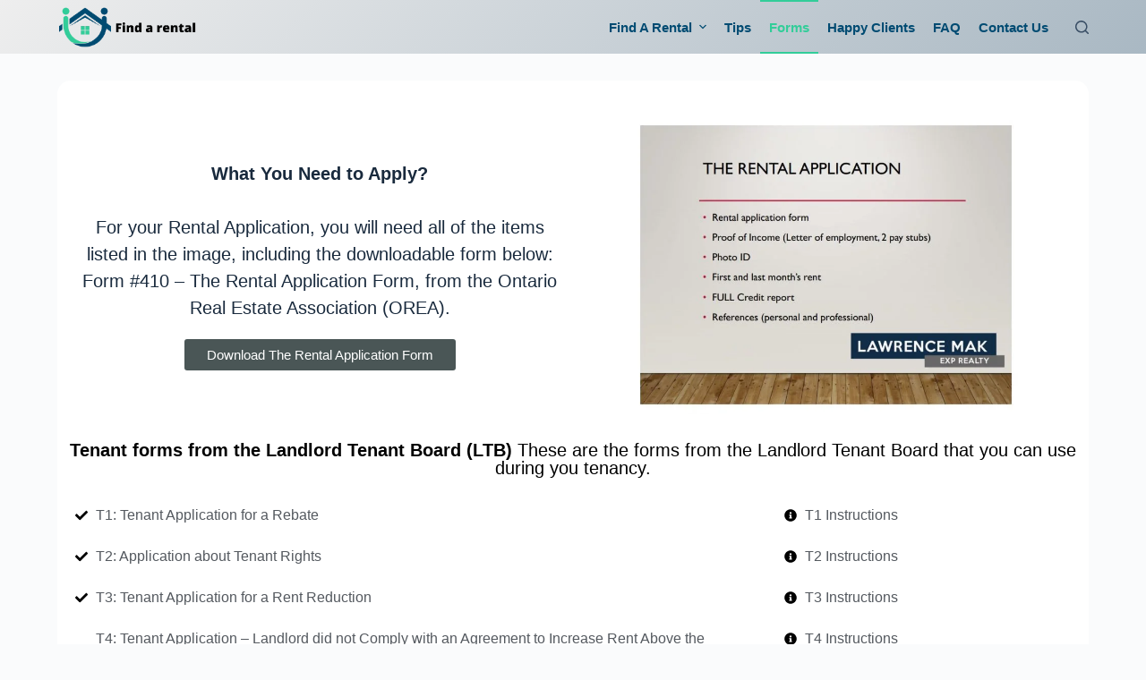

--- FILE ---
content_type: text/html; charset=UTF-8
request_url: https://rent-now.ca/forms-for-tenants/
body_size: 23084
content:
<!doctype html><html dir="ltr" lang="en-US" prefix="og: https://ogp.me/ns#"><head><script data-no-optimize="1">var litespeed_docref=sessionStorage.getItem("litespeed_docref");litespeed_docref&&(Object.defineProperty(document,"referrer",{get:function(){return litespeed_docref}}),sessionStorage.removeItem("litespeed_docref"));</script><meta charset="UTF-8"><style id="litespeed-ccss">ul{box-sizing:border-box}:root{--wp--preset--font-size--normal:16px;--wp--preset--font-size--huge:42px}.screen-reader-text{clip:rect(1px,1px,1px,1px);word-wrap:normal!important;border:0;-webkit-clip-path:inset(50%);clip-path:inset(50%);height:1px;margin:-1px;overflow:hidden;padding:0;position:absolute;width:1px}body{--wp--preset--color--black:#000;--wp--preset--color--cyan-bluish-gray:#abb8c3;--wp--preset--color--white:#fff;--wp--preset--color--pale-pink:#f78da7;--wp--preset--color--vivid-red:#cf2e2e;--wp--preset--color--luminous-vivid-orange:#ff6900;--wp--preset--color--luminous-vivid-amber:#fcb900;--wp--preset--color--light-green-cyan:#7bdcb5;--wp--preset--color--vivid-green-cyan:#00d084;--wp--preset--color--pale-cyan-blue:#8ed1fc;--wp--preset--color--vivid-cyan-blue:#0693e3;--wp--preset--color--vivid-purple:#9b51e0;--wp--preset--color--palette-color-1:var(--paletteColor1,#2872fa);--wp--preset--color--palette-color-2:var(--paletteColor2,#1559ed);--wp--preset--color--palette-color-3:var(--paletteColor3,#3a4f66);--wp--preset--color--palette-color-4:var(--paletteColor4,#192a3d);--wp--preset--color--palette-color-5:var(--paletteColor5,#e1e8ed);--wp--preset--color--palette-color-6:var(--paletteColor6,#f2f5f7);--wp--preset--color--palette-color-7:var(--paletteColor7,#fafbfc);--wp--preset--color--palette-color-8:var(--paletteColor8,#fff);--wp--preset--gradient--vivid-cyan-blue-to-vivid-purple:linear-gradient(135deg,rgba(6,147,227,1) 0%,#9b51e0 100%);--wp--preset--gradient--light-green-cyan-to-vivid-green-cyan:linear-gradient(135deg,#7adcb4 0%,#00d082 100%);--wp--preset--gradient--luminous-vivid-amber-to-luminous-vivid-orange:linear-gradient(135deg,rgba(252,185,0,1) 0%,rgba(255,105,0,1) 100%);--wp--preset--gradient--luminous-vivid-orange-to-vivid-red:linear-gradient(135deg,rgba(255,105,0,1) 0%,#cf2e2e 100%);--wp--preset--gradient--very-light-gray-to-cyan-bluish-gray:linear-gradient(135deg,#eee 0%,#a9b8c3 100%);--wp--preset--gradient--cool-to-warm-spectrum:linear-gradient(135deg,#4aeadc 0%,#9778d1 20%,#cf2aba 40%,#ee2c82 60%,#fb6962 80%,#fef84c 100%);--wp--preset--gradient--blush-light-purple:linear-gradient(135deg,#ffceec 0%,#9896f0 100%);--wp--preset--gradient--blush-bordeaux:linear-gradient(135deg,#fecda5 0%,#fe2d2d 50%,#6b003e 100%);--wp--preset--gradient--luminous-dusk:linear-gradient(135deg,#ffcb70 0%,#c751c0 50%,#4158d0 100%);--wp--preset--gradient--pale-ocean:linear-gradient(135deg,#fff5cb 0%,#b6e3d4 50%,#33a7b5 100%);--wp--preset--gradient--electric-grass:linear-gradient(135deg,#caf880 0%,#71ce7e 100%);--wp--preset--gradient--midnight:linear-gradient(135deg,#020381 0%,#2874fc 100%);--wp--preset--gradient--juicy-peach:linear-gradient(to right,#ffecd2 0%,#fcb69f 100%);--wp--preset--gradient--young-passion:linear-gradient(to right,#ff8177 0%,#ff867a 0%,#ff8c7f 21%,#f99185 52%,#cf556c 78%,#b12a5b 100%);--wp--preset--gradient--true-sunset:linear-gradient(to right,#fa709a 0%,#fee140 100%);--wp--preset--gradient--morpheus-den:linear-gradient(to top,#30cfd0 0%,#330867 100%);--wp--preset--gradient--plum-plate:linear-gradient(135deg,#667eea 0%,#764ba2 100%);--wp--preset--gradient--aqua-splash:linear-gradient(15deg,#13547a 0%,#80d0c7 100%);--wp--preset--gradient--love-kiss:linear-gradient(to top,#ff0844 0%,#ffb199 100%);--wp--preset--gradient--new-retrowave:linear-gradient(to top,#3b41c5 0%,#a981bb 49%,#ffc8a9 100%);--wp--preset--gradient--plum-bath:linear-gradient(to top,#cc208e 0%,#6713d2 100%);--wp--preset--gradient--high-flight:linear-gradient(to right,#0acffe 0%,#495aff 100%);--wp--preset--gradient--teen-party:linear-gradient(-225deg,#ff057c 0%,#8d0b93 50%,#321575 100%);--wp--preset--gradient--fabled-sunset:linear-gradient(-225deg,#231557 0%,#44107a 29%,#ff1361 67%,#fff800 100%);--wp--preset--gradient--arielle-smile:radial-gradient(circle 248px at center,#16d9e3 0%,#30c7ec 47%,#46aef7 100%);--wp--preset--gradient--itmeo-branding:linear-gradient(180deg,#2af598 0%,#009efd 100%);--wp--preset--gradient--deep-blue:linear-gradient(to right,#6a11cb 0%,#2575fc 100%);--wp--preset--gradient--strong-bliss:linear-gradient(to right,#f78ca0 0%,#f9748f 19%,#fd868c 60%,#fe9a8b 100%);--wp--preset--gradient--sweet-period:linear-gradient(to top,#3f51b1 0%,#5a55ae 13%,#7b5fac 25%,#8f6aae 38%,#a86aa4 50%,#cc6b8e 62%,#f18271 75%,#f3a469 87%,#f7c978 100%);--wp--preset--gradient--purple-division:linear-gradient(to top,#7028e4 0%,#e5b2ca 100%);--wp--preset--gradient--cold-evening:linear-gradient(to top,#0c3483 0%,#a2b6df 100%,#6b8cce 100%,#a2b6df 100%);--wp--preset--gradient--mountain-rock:linear-gradient(to right,#868f96 0%,#596164 100%);--wp--preset--gradient--desert-hump:linear-gradient(to top,#c79081 0%,#dfa579 100%);--wp--preset--gradient--ethernal-constance:linear-gradient(to top,#09203f 0%,#537895 100%);--wp--preset--gradient--happy-memories:linear-gradient(-60deg,#ff5858 0%,#f09819 100%);--wp--preset--gradient--grown-early:linear-gradient(to top,#0ba360 0%,#3cba92 100%);--wp--preset--gradient--morning-salad:linear-gradient(-225deg,#b7f8db 0%,#50a7c2 100%);--wp--preset--gradient--night-call:linear-gradient(-225deg,#ac32e4 0%,#7918f2 48%,#4801ff 100%);--wp--preset--gradient--mind-crawl:linear-gradient(-225deg,#473b7b 0%,#3584a7 51%,#30d2be 100%);--wp--preset--gradient--angel-care:linear-gradient(-225deg,#ffe29f 0%,#ffa99f 48%,#ff719a 100%);--wp--preset--gradient--juicy-cake:linear-gradient(to top,#e14fad 0%,#f9d423 100%);--wp--preset--gradient--rich-metal:linear-gradient(to right,#d7d2cc 0%,#304352 100%);--wp--preset--gradient--mole-hall:linear-gradient(-20deg,#616161 0%,#9bc5c3 100%);--wp--preset--gradient--cloudy-knoxville:linear-gradient(120deg,#fdfbfb 0%,#ebedee 100%);--wp--preset--gradient--soft-grass:linear-gradient(to top,#c1dfc4 0%,#deecdd 100%);--wp--preset--gradient--saint-petersburg:linear-gradient(135deg,#f5f7fa 0%,#c3cfe2 100%);--wp--preset--gradient--everlasting-sky:linear-gradient(135deg,#fdfcfb 0%,#e2d1c3 100%);--wp--preset--gradient--kind-steel:linear-gradient(-20deg,#e9defa 0%,#fbfcdb 100%);--wp--preset--gradient--over-sun:linear-gradient(60deg,#abecd6 0%,#fbed96 100%);--wp--preset--gradient--premium-white:linear-gradient(to top,#d5d4d0 0%,#d5d4d0 1%,#eeeeec 31%,#efeeec 75%,#e9e9e7 100%);--wp--preset--gradient--clean-mirror:linear-gradient(45deg,#93a5cf 0%,#e4efe9 100%);--wp--preset--gradient--wild-apple:linear-gradient(to top,#d299c2 0%,#fef9d7 100%);--wp--preset--gradient--snow-again:linear-gradient(to top,#e6e9f0 0%,#eef1f5 100%);--wp--preset--gradient--confident-cloud:linear-gradient(to top,#dad4ec 0%,#dad4ec 1%,#f3e7e9 100%);--wp--preset--gradient--glass-water:linear-gradient(to top,#dfe9f3 0%,#fff 100%);--wp--preset--gradient--perfect-white:linear-gradient(-225deg,#e3fdf5 0%,#ffe6fa 100%);--wp--preset--duotone--dark-grayscale:url('#wp-duotone-dark-grayscale');--wp--preset--duotone--grayscale:url('#wp-duotone-grayscale');--wp--preset--duotone--purple-yellow:url('#wp-duotone-purple-yellow');--wp--preset--duotone--blue-red:url('#wp-duotone-blue-red');--wp--preset--duotone--midnight:url('#wp-duotone-midnight');--wp--preset--duotone--magenta-yellow:url('#wp-duotone-magenta-yellow');--wp--preset--duotone--purple-green:url('#wp-duotone-purple-green');--wp--preset--duotone--blue-orange:url('#wp-duotone-blue-orange');--wp--preset--font-size--small:13px;--wp--preset--font-size--medium:20px;--wp--preset--font-size--large:36px;--wp--preset--font-size--x-large:42px;--wp--preset--spacing--20:.44rem;--wp--preset--spacing--30:.67rem;--wp--preset--spacing--40:1rem;--wp--preset--spacing--50:1.5rem;--wp--preset--spacing--60:2.25rem;--wp--preset--spacing--70:3.38rem;--wp--preset--spacing--80:5.06rem;--wp--preset--shadow--natural:6px 6px 9px rgba(0,0,0,.2);--wp--preset--shadow--deep:12px 12px 50px rgba(0,0,0,.4);--wp--preset--shadow--sharp:6px 6px 0px rgba(0,0,0,.2);--wp--preset--shadow--outlined:6px 6px 0px -3px rgba(255,255,255,1),6px 6px rgba(0,0,0,1);--wp--preset--shadow--crisp:6px 6px 0px rgba(0,0,0,1)}body{margin:0;--wp--style--global--content-size:var(--block-max-width);--wp--style--global--wide-size:var(--block-wide-max-width)}body{--wp--style--block-gap:var(--content-spacing)}body{padding-top:0;padding-right:0;padding-bottom:0;padding-left:0}.screen-reader-text{position:absolute;top:-10000em;width:1px;height:1px;margin:-1px;padding:0;overflow:hidden;clip:rect(0,0,0,0);border:0}.elementor *,.elementor :after,.elementor :before{box-sizing:border-box}.elementor a{box-shadow:none;text-decoration:none}.elementor img{height:auto;max-width:100%;border:none;border-radius:0;box-shadow:none}.elementor-element{--flex-direction:initial;--flex-wrap:initial;--justify-content:initial;--align-items:initial;--align-content:initial;--gap:initial;--flex-basis:initial;--flex-grow:initial;--flex-shrink:initial;--order:initial;--align-self:initial;flex-basis:var(--flex-basis);flex-grow:var(--flex-grow);flex-shrink:var(--flex-shrink);order:var(--order);align-self:var(--align-self)}.elementor-align-center{text-align:center}.elementor-align-center .elementor-button{width:auto}.elementor-align-left{text-align:left}:root{--page-title-display:block}.elementor-section{position:relative}.elementor-section .elementor-container{display:flex;margin-right:auto;margin-left:auto;position:relative}@media (max-width:1024px){.elementor-section .elementor-container{flex-wrap:wrap}}.elementor-section.elementor-section-boxed>.elementor-container{max-width:1140px}.elementor-widget-wrap{position:relative;width:100%;flex-wrap:wrap;align-content:flex-start}.elementor:not(.elementor-bc-flex-widget) .elementor-widget-wrap{display:flex}.elementor-widget-wrap>.elementor-element{width:100%}.elementor-widget{position:relative}.elementor-widget:not(:last-child){margin-bottom:20px}.elementor-column{position:relative;min-height:1px;display:flex}.elementor-column-gap-default>.elementor-column>.elementor-element-populated{padding:10px}@media (min-width:768px){.elementor-column.elementor-col-50{width:50%}.elementor-column.elementor-col-100{width:100%}}@media (max-width:767px){.elementor-column{width:100%}}ul.elementor-icon-list-items.elementor-inline-items{display:flex;flex-wrap:wrap}ul.elementor-icon-list-items.elementor-inline-items .elementor-inline-item{word-break:break-word}.elementor-button{display:inline-block;line-height:1;background-color:#69727d;font-size:15px;padding:12px 24px;border-radius:3px;color:#fff;fill:#fff;text-align:center}.elementor-button:visited{color:#fff}.elementor-button-content-wrapper{display:flex;justify-content:center}.elementor-button-text{flex-grow:1;order:10;display:inline-block}.elementor-button span{text-decoration:inherit}.elementor-element{--swiper-theme-color:#000;--swiper-navigation-size:44px;--swiper-pagination-bullet-size:6px;--swiper-pagination-bullet-horizontal-gap:6px}.elementor .elementor-element ul.elementor-icon-list-items{padding:0}:root{--swiper-theme-color:#007aff}:root{--swiper-navigation-size:44px}:root{--default-editor:var(--true);--border:none;--listIndent:2.5em;--true:initial;--false:"";--has-link-decoration:var(--true);--has-transparent-header:0;--container-width:min(100%,var(--container-width-base))}@media (max-width:689.98px){:root{--container-width-base:calc(88vw - var(--frame-size,0px)*2)}}@media (min-width:690px){:root{--container-width-base:calc(90vw - var(--frame-size,0px)*2)}}html{-webkit-text-size-adjust:100%;scroll-behavior:smooth}body{overflow-x:hidden;overflow-wrap:break-word;-moz-osx-font-smoothing:grayscale;-webkit-font-smoothing:antialiased}*,*:before,*:after{box-sizing:border-box}body,h2,ul,li,img,form,button{margin:0;padding:0;border:none;font-size:inherit;text-align:inherit;line-height:inherit}input{margin:0}img{height:auto;max-width:100%;vertical-align:middle}ul{list-style-type:var(--listStyleType,disc)}body{color:var(--color)}h2{color:var(--heading-color,var(--heading-2-color,var(--headings-color)))}@media (max-width:689.98px){.ct-hidden-sm{display:none!important}}@media (min-width:690px)and (max-width:999.98px){.ct-hidden-md{display:none!important}}@media (min-width:1000px){.ct-hidden-lg{display:none!important}}.screen-reader-text{background:rgba(0,0,0,0)}body,h2,.ct-label,.mobile-menu a,.menu .ct-menu-link{font-family:var(--fontFamily);font-size:var(--fontSize);font-weight:var(--fontWeight);font-style:var(--fontStyle,inherit);line-height:var(--lineHeight);letter-spacing:var(--letterSpacing);text-transform:var(--textTransform);-webkit-text-decoration:var(--textDecoration);text-decoration:var(--textDecoration)}.screen-reader-text{border:0;clip:rect(1px,1px,1px,1px);clip-path:inset(50%);height:1px;margin:-1px;overflow:hidden;padding:0;position:absolute!important;width:1px;word-wrap:normal!important;word-break:normal}.skip-link{background-color:#24292e;color:#fff;padding:10px 20px}.show-on-focus{position:absolute;width:1px;height:1px;margin:0;overflow:hidden;clip:rect(1px,1px,1px,1px);top:0;left:0}ul{padding-inline-start:var(--listIndent);margin-bottom:var(--content-spacing)}h2{margin-bottom:calc(var(--has-content-spacing,1)*(.3em + 10px))}.entry-content>*{margin-bottom:var(--content-spacing)}.entry-content>*:last-child{margin-bottom:0}.entry-content h2{margin-top:var(--content-spacing);margin-bottom:calc(var(--has-content-spacing,1)*(.3em + 10px))}.entry-content h2:first-child{margin-top:0}.menu,.mobile-menu ul{margin-bottom:0;--listIndent:0;--listStyleType:none}ul:last-child,ul li:last-child,h2:last-child{margin-bottom:0}#main-container{padding-bottom:calc(var(--shortcuts-bar-spacer,0px) + var(--floating-cart-spacer,0px))}.ct-icon{width:var(--icon-size,15px);height:var(--icon-size,15px);fill:var(--icon-color,var(--color))}.ct-icon{position:relative}a{color:var(--linkInitialColor);-webkit-text-decoration:var(--has-link-decoration,var(--textDecoration,none));text-decoration:var(--has-link-decoration,var(--textDecoration,none))}[data-loader]{position:absolute;z-index:0;top:0;left:0;right:0;bottom:0;margin:auto;color:var(--loaderColor,#c5cbd0)}[data-loader=circles]{max-width:var(--loaderSize,40px);max-height:var(--loaderSize,40px);animation-play-state:paused}[data-loader=circles]>span{position:absolute;top:0;left:0;opacity:0;width:100%;height:100%;background:currentColor;border-radius:100%}@keyframes circles{0%{transform:scale(0);opacity:0}5%{opacity:1}100%{transform:scale(1);opacity:0}}@media (prefers-reduced-motion:no-preference){[data-loader=circles]{animation-play-state:paused}[data-loader=circles]>span{animation:circles 1.5s linear infinite}[data-loader=circles]>span:nth-child(1){animation-delay:0s}[data-loader=circles]>span:nth-child(2){animation-delay:.8s}[data-loader=circles]>span:nth-child(3){animation-delay:.4s}}[data-label=left] .ct-label{margin-inline-end:.7em}[data-label=right] .ct-label{order:2;margin-inline-start:.7em}input[type=search]{-webkit-appearance:none;appearance:none;width:var(--form-field-width,100%);height:var(--form-field-height,40px);font-family:inherit;font-size:var(--form-font-size,16px);color:var(--form-text-initial-color,var(--color));padding:var(--has-classic-forms,var(--form-field-padding,0 12px));border-width:var(--form-field-border-width,1px);border-style:var(--form-field-border-style,solid);border-color:var(--form-field-border-initial-color);border-radius:var(--has-classic-forms,var(--form-field-border-radius,3px));background-color:var(--has-classic-forms,var(--form-field-initial-background))}input[type=search]:-moz-placeholder{opacity:.6;color:inherit}input[type=search]::-moz-placeholder{opacity:.6;color:inherit}input[type=search]:-ms-input-placeholder{opacity:.6;color:inherit}input[type=search]::-webkit-input-placeholder{opacity:.6;color:inherit}:target{scroll-margin-top:calc(var(--admin-bar,0px) + var(--frame-size,0px) + var(--scroll-margin-top-offset,0px))}[type=submit]{display:inline-flex;align-items:center;justify-content:center;min-height:var(--buttonMinHeight);padding:var(--button-padding);border:none;-webkit-appearance:none;appearance:none;text-align:center;border-radius:var(--buttonBorderRadius,3px);--has-link-decoration:var(--false)}@media (max-width:479.98px){[type=submit]{--padding:5px 15px}}[type=submit]{position:relative;color:var(--buttonTextInitialColor);border:var(--button-border);background-color:var(--buttonInitialColor)}@media (hover:hover){@supports (filter:blur()){[type=submit]:before{display:var(--buttonShadow,block);position:absolute;z-index:-1;content:"";top:12px;left:10px;right:10px;bottom:0;opacity:0;border-radius:inherit;background:inherit;filter:blur(11px)}}}[type=submit]{font-family:var(--buttonFontFamily,var(--fontFamily));font-size:var(--buttonFontSize);font-weight:var(--buttonFontWeight);font-style:var(--buttonFontStyle);line-height:var(--buttonLineHeight);letter-spacing:var(--buttonLetterSpacing);text-transform:var(--buttonTextTransform);-webkit-text-decoration:var(--buttonTextDecoration);text-decoration:var(--buttonTextDecoration)}[class*=ct-toggle]{display:flex;align-items:center;justify-content:center;position:var(--toggle-button-position,relative);z-index:var(--toggle-button-z-index,initial);-webkit-appearance:none;appearance:none;width:var(--toggle-button-size);height:var(--toggle-button-size);margin-inline-start:var(--toggle-button-margin-start,auto);margin-inline-end:var(--toggle-button-margin-end,initial);padding:var(--toggle-button-padding,0px)!important;box-shadow:var(--toggle-button-shadow,none)!important;border-radius:var(--toggle-button-radius,0)!important;border-width:var(--toggle-button-border-width,0px)!important;border-style:var(--toggle-button-border-style,solid)!important;border-color:var(--toggle-button-border-color,transparent)!important;background:var(--toggle-button-background,transparent)!important}[class*=ct-toggle] svg{transform:var(--toggle-icon-transform)}[class*=ct-toggle-close]{top:var(--toggle-button-top,initial);right:var(--toggle-button-inset-end,0);--icon-size:12px;--icon-color:rgba(255,255,255,.7)}[class*=ct-toggle-close][data-type=type-1]{--outline-offset:5px}nav[class*=menu] .ct-menu-link{color:var(--linkInitialColor);--icon-color:var(--linkInitialColor)}nav[class*=menu] li[class*=current-menu-]>.ct-menu-link{color:var(--linkActiveColor,var(--linkHoverColor))}.menu{display:flex}.menu li.menu-item,.menu li.page_item{display:flex;align-items:center}.menu>li>.ct-menu-link{white-space:nowrap;justify-content:var(--menu-item-alignment,center);height:var(--menu-item-height,100%);--menu-item-padding:0 calc(var(--menu-items-spacing,25px)/2)}.ct-menu-link{display:flex;align-items:center;position:relative;width:100%;border-radius:var(--menu-item-radius,inherit)}.ct-menu-link:not(:empty){padding:var(--menu-item-padding,0px)}[data-menu]>ul>li>a:before,[data-menu]>ul>li>a:after{position:absolute;left:var(--menu-indicator-left,0);right:var(--menu-indicator-right,0);margin:var(--menu-indicator-margin,0);height:var(--menu-indicator-height,2px);opacity:var(--menu-indicator-opacity,0);background-color:var(--menu-indicator-active-color,var(--paletteColor2))}[data-menu]>ul>li>a:before{top:var(--menu-indicator-y-position,0)}[data-menu]>ul>li>a:after{bottom:var(--menu-indicator-y-position,0)}[data-menu*=type-4]>ul>li>a:before,[data-menu*=type-4]>ul>li>a:after{--menu-indicator-y-position:10px;content:""}[data-menu*=type-4]>ul>li[class*=current-menu-]>a:before,[data-menu*=type-4]>ul>li[class*=current-menu-]>a:after{--menu-indicator-y-position:0px;opacity:1}[data-responsive=no]{overflow:hidden}[data-responsive=no] .sub-menu{display:none}.animated-submenu>.sub-menu{position:var(--dropdown-position,absolute);top:var(--top,100%);z-index:10;min-width:100px;margin-top:var(--sticky-state-dropdown-top-offset,var(--dropdown-top-offset,0));border-radius:var(--border-radius);width:var(--dropdown-width,200px);background-color:var(--dropdown-background-color,var(--paletteColor4));box-shadow:var(--box-shadow)}.animated-submenu>.sub-menu:before{position:absolute;content:"";top:0;left:0;width:100%;height:var(--sticky-state-dropdown-top-offset,var(--dropdown-top-offset,0));transform:translateY(-100%)}.ct-toggle-dropdown-desktop{--icon-size:8px;--toggle-button-size:18px;--toggle-button-margin-end:-5px;--toggle-button-margin-start:var(--dropdown-toggle-margin-start,.2em)}.ct-toggle-dropdown-desktop-ghost{flex:0 0 var(--toggle-button-size,18px);right:var(--toggle-ghost-inset-end,calc(var(--menu-items-spacing,25px)/2 + 13px));--toggle-button-size:18px;--toggle-button-margin-end:-18px}.sub-menu{--dropdown-toggle-margin-start:auto;--toggle-ghost-inset-end:calc(var(--dropdown-items-spacing,13px)*1.5 + 13px)}.sub-menu{--menu-item-padding:var(--dropdown-items-spacing,13px) calc(var(--dropdown-items-spacing,13px)*1.5)}.sub-menu li{border-top:var(--dropdown-divider)}.animated-submenu>.sub-menu{opacity:0;visibility:hidden}.animated-submenu:not(.ct-active):not([class*=ct-mega-menu])>.sub-menu{overflow:hidden;max-height:calc(100vh - var(--header-height) - var(--admin-bar,0px) - var(--frame-size,0px) - 10px)}[data-dropdown*=type-1] .animated-submenu>.sub-menu{transform:translate3d(0,10px,0)}.mobile-menu{width:100%}.mobile-menu li{display:flex;flex-direction:column;align-items:var(--horizontal-alignment)}.mobile-menu .ct-menu-link{text-align:var(--text-horizontal-alignment);justify-content:var(--horizontal-alignment);--menu-item-padding:var(--items-vertical-spacing,5px) 0}.mobile-menu .ct-sub-menu-parent{display:flex;align-items:center;column-gap:10px}.mobile-menu [class*=children]>ul{position:relative;width:calc(100% + 10px);margin-inline-end:-10px;padding-inline-end:10px;overflow:hidden;padding-inline-start:calc(30px*var(--has-indentation,1))}.mobile-menu[data-interaction=click] [class*=children]:not(.dropdown-active)>ul{display:none}#header{position:relative;z-index:50}@media (max-width:999.98px){#header [data-device=desktop]{display:none}}@media (min-width:1000px){#header [data-device=mobile]{display:none}}#header [data-row]{position:var(--position,relative);box-shadow:var(--box-shadow);border-top:var(--borderTop);border-bottom:var(--borderBottom)}#header [data-row]>div{min-height:var(--shrink-height,var(--height));border-top:var(--borderTop);border-bottom:var(--borderBottom)}#header [data-row*=middle]{z-index:2}#header [data-column]{min-height:inherit}#header [data-column=start],#header [data-column=end]{min-width:0}#header [data-items]{width:100%}#header [data-column-set="2"]>div{display:grid;grid-template-columns:auto auto}[data-placements]{display:grid}[data-column=end]>[data-items=primary]{justify-content:flex-end}#header [data-items]{display:flex;align-items:center;min-width:0}#header [data-items]>*{margin:var(--margin,0 10px)}[data-column=start] [data-items=primary]>*:first-child{--margin:0 10px 0 0}[data-column=end] [data-items=primary]>*:last-child{--margin:0 0 0 10px}.ct-header-search,.ct-header-trigger{--linkInitialColor:var(--color)}.ct-header-search .ct-label,.ct-header-trigger .ct-label{color:var(--linkInitialColor)}[class*=header-menu]{display:flex;align-items:center;height:100%;min-width:0}[class*=header-menu] .menu{height:inherit}#search-modal{--vertical-alignment:initial}#search-modal input{--has-classic-forms:var(--false);--form-field-border-width:0 0 1px;--form-field-border-initial-color:rgba(255,255,255,.2);--search-input-additional-padding:10px}@media (max-width:689.98px){#search-modal input{--form-font-size:22px;--form-field-height:70px;--form-field-padding:0px;margin-bottom:25px}}@media (min-width:690px){#search-modal input{--form-font-size:35px;--form-field-height:90px;--form-field-padding:0 50px 0 0;margin-bottom:35px}}#search-modal form{width:100%;margin:auto;max-width:var(--max-width,800px)}@media (max-width:999.98px){#search-modal form{--max-width:90%;--search-button-size:40px}}@media (min-width:690px){#search-modal form{--search-button-size:48px}}#search-modal form button{--icon-color:rgba(255,255,255,.7);--icon-focus-color:#fff;--icon-size:calc(100%/3);--search-button-border-radius:100%;--search-button-background:var(--paletteColor1);--search-button-focus-background:var(--paletteColor1)}@media (max-width:689.98px){#search-modal form button{top:15px}}@media (min-width:690px){#search-modal form button{top:21px}}#search-modal form button [data-loader]{--loaderColor:#fff}.ct-header-trigger .ct-icon rect{transform-origin:50% 50%}.site-branding{display:flex;text-align:var(--horizontal-alignment)}.site-branding:not([data-logo=top]){align-items:center}.site-logo-container{line-height:0;height:var(--logo-shrink-height,var(--logo-max-height,50px))}.site-logo-container img{width:auto;max-width:initial;object-fit:contain}.site-logo-container img{height:inherit;vertical-align:initial}#offcanvas .ct-panel-content{--margin:20px 0}#offcanvas .ct-panel-content>*{margin:var(--margin)}#offcanvas .ct-panel-content>*:first-child{margin-top:0}#offcanvas .ct-panel-content>*:last-child{margin-bottom:0}@media (max-width:999.98px){#offcanvas [data-device=desktop]{display:none}}@media (min-width:1000px){#offcanvas [data-device=mobile]{display:none}}form.search-form{position:relative}form.search-form input{position:relative;padding-inline-end:calc(var(--search-button-size,var(--form-field-height,40px)) + var(--search-input-additional-padding,0px))}form.search-form input::-webkit-search-decoration,form.search-form input::-webkit-search-cancel-button,form.search-form input::-webkit-search-results-button,form.search-form input::-webkit-search-results-decoration{-webkit-appearance:none}form.search-form button{position:absolute;top:0;right:0;padding:initial;width:var(--search-button-size,var(--form-field-height,40px));min-height:var(--search-button-size,var(--form-field-height,40px));border:none;box-shadow:none;border-radius:var(--search-button-border-radius,0px);background:var(--search-button-background);--buttonShadow:none;--buttonTransform:none}form.search-form button [data-loader]{opacity:0;visibility:hidden;--loaderSize:30px;--loaderColor:rgba(44,62,80,.2)}[data-behaviour*=side] .ct-panel-inner{position:absolute;top:0;bottom:0;max-width:var(--side-panel-width,500px);box-shadow:var(--box-shadow)}[data-behaviour*=right-side] .ct-panel-inner{right:0;transform:translate3d(20%,0,0)}.ct-panel{display:flex;flex-direction:column;position:fixed;z-index:999999;top:var(--admin-bar,0px);left:0;right:0;bottom:0;opacity:0;visibility:hidden;content-visibility:auto}.ct-panel .ct-panel-inner{display:flex;flex-direction:column;width:100%;height:100%;box-shadow:var(--box-shadow)}@media (max-width:689.98px){.ct-panel{--panel-padding:25px}}.ct-panel-actions{display:flex;align-items:center;padding:var(--panel-padding,35px);padding-bottom:0}@media (max-width:689.98px){.ct-panel-actions{padding-top:20px}}@media (min-width:690px){.ct-panel-actions{padding-top:30px}}.ct-panel-content{flex:1;display:flex;flex-direction:column;justify-content:var(--vertical-alignment,flex-start);align-items:var(--horizontal-alignment,flex-start);overflow:var(--overflow,auto);padding:var(--panel-padding,35px);box-sizing:border-box}#main-container{display:flex;flex-direction:column;position:relative;min-height:calc(100vh - var(--admin-bar,0px) - var(--frame-size,0px)*2);overflow:hidden;overflow:clip}#main-container .site-main{flex-grow:1}[class*=ct-container]{margin-left:auto;margin-right:auto}.ct-container{width:var(--container-width)}.ct-container{max-width:var(--normal-container-max-width)}[data-content=normal]>article{--block-width:var(--has-wide,var(--container-width));--block-max-width:var(--has-wide,var(--normal-container-max-width));--block-wide-max-width:var(--has-wide,calc(var(--normal-container-max-width) + var(--wide-offset)*2));--boxed-content-max-width:var(--normal-container-max-width)}[class*=ct-container]>article{--has-background:var(--has-boxed);--has-boxed-structure:var(--has-boxed);--wp--style--global--content-size:var(--block-max-width);--wp--style--global--wide-size:var(--block-wide-max-width);box-shadow:var(--has-boxed,var(--box-shadow));border:var(--has-boxed,var(--boxed-content-border));border-radius:var(--has-boxed,var(--border-radius));padding:var(--has-boxed,var(--boxed-content-spacing));margin-left:var(--has-boxed-structure,auto);margin-right:var(--has-boxed-structure,auto);width:var(--has-boxed-structure,var(--container-width));max-width:var(--has-boxed-structure,var(--boxed-content-max-width))}article>.entry-content>*{margin-left:var(--default-editor,auto);margin-right:var(--default-editor,auto)}article>.entry-content>*:not(.alignfull):not(.alignwide):not(.alignleft):not(.alignright){max-width:var(--default-editor,var(--block-max-width))}article>.entry-content>*:not(.alignfull):not(.alignleft):not(.alignright){width:var(--default-editor,var(--block-width))}.entry-content:after{display:table;clear:both;content:""}.ct-back-to-top{position:fixed;z-index:100;bottom:calc(var(--frame-size,0px) + var(--back-top-bottom-offset,25px));display:flex;align-items:center;justify-content:center;padding:12px;opacity:var(--opacity,0);visibility:var(--visibility,hidden);transform:var(--transform,translate3d(0,15px,0));background:var(--top-button-background-color,var(--paletteColor3));box-shadow:var(--box-shadow);border-radius:var(--border-radius,2px);--icon-size:12px}.ct-back-to-top[data-alignment=right]{right:calc(var(--frame-size,0px) + var(--back-top-side-offset,25px))}.entry-content>.elementor{--default-editor:var(--false)}.ct-elementor-default-template .elementor-top-section:not(.ct-section-stretched):not(.elementor-sticky){margin-left:var(--has-wide,auto);margin-right:var(--has-wide,auto);width:var(--block-width,var(--container-width));max-width:var(--block-max-width,var(--normal-container-max-width))}.ct-elementor-default-template .elementor-section-boxed>.elementor-container{width:var(--block-width,var(--container-width));max-width:var(--block-max-width,var(--normal-container-max-width))}:root{--e-global-color-blocksy_palette_1:var(--paletteColor1);--e-global-color-blocksy_palette_2:var(--paletteColor2);--e-global-color-blocksy_palette_3:var(--paletteColor3);--e-global-color-blocksy_palette_4:var(--paletteColor4);--e-global-color-blocksy_palette_5:var(--paletteColor5);--e-global-color-blocksy_palette_6:var(--paletteColor6);--e-global-color-blocksy_palette_7:var(--paletteColor7);--e-global-color-blocksy_palette_8:var(--paletteColor8)}:focus{outline:0}button::-moz-focus-inner{padding:0;border:0}.ekit-wid-con .ekit-review-card--date,.ekit-wid-con .ekit-review-card--desc{grid-area:date}.ekit-wid-con .ekit-review-card--image{width:60px;height:60px;grid-area:thumbnail;min-width:60px;border-radius:50%;background-color:#eae9f7;display:-webkit-box;display:-ms-flexbox;display:flex;-webkit-box-pack:center;-ms-flex-pack:center;justify-content:center;-webkit-box-align:center;-ms-flex-align:center;align-items:center;padding:1rem;position:relative}.ekit-wid-con .ekit-review-card--thumbnail{grid-area:thumbnail;padding-right:1rem}.ekit-wid-con .ekit-review-card--name{grid-area:name;font-size:14px;font-weight:700;margin:0 0 .25rem}.ekit-wid-con .ekit-review-card--stars{grid-area:stars;color:#f4be28;font-size:13px;line-height:20px}.ekit-wid-con .ekit-review-card--comment{grid-area:comment;font-size:16px;line-height:22px;font-weight:400;color:#32323d}.ekit-wid-con .ekit-review-card--actions{grid-area:actions}.ekit-wid-con .ekit-review-card--posted-on{display:-webkit-box;display:-ms-flexbox;display:flex;grid-area:posted-on}[data-header*=type-1] .ct-header [data-id=logo] .site-logo-container{--logo-max-height:50px}[data-header*=type-1] .ct-header [data-id=menu]{--menu-items-spacing:20px;--menu-indicator-active-color:#32cd99}[data-header*=type-1] .ct-header [data-id=menu]>ul>li>a{--fontWeight:700;--textTransform:capitalize;--fontSize:15px;--lineHeight:1.3;--linkInitialColor:#004b72;--linkHoverColor:var(--paletteColor4);--linkActiveColor:#32cd99}[data-header*=type-1] .ct-header [data-id=menu] .sub-menu .ct-menu-link{--linkInitialColor:#004b72;--linkHoverColor:#192a3d;--linkActiveColor:#32cd99;--fontWeight:500;--fontSize:15px}[data-header*=type-1] .ct-header [data-id=menu] .sub-menu{--dropdown-background-color:var(--paletteColor6);--dropdown-background-hover-color:var(--paletteColor7);--dropdown-divider:1px dashed var(--paletteColor4);--has-divider:1;--box-shadow:0px 10px 20px rgba(41,51,61,.1);--border-radius:0px 0px 2px 2px}[data-header*=type-1] .ct-header [data-row*=middle]{--height:60px;background-color:var(--paletteColor8);background-image:linear-gradient(135deg,#eee 0%,#a9b8c3 100%);--borderTop:none;--borderBottom:none;--box-shadow:none}[data-header*=type-1] .ct-header [data-row*=middle]>div{--borderTop:none;--borderBottom:none}[data-header*=type-1] [data-id=mobile-menu]{--fontWeight:700;--fontSize:20px;--linkInitialColor:#fff;--linkHoverColor:#32cd99;--linkActiveColor:var(--paletteColor7);--mobile-menu-divider:none}[data-header*=type-1] #offcanvas .ct-panel-inner{background-color:rgba(18,21,25,.98)}[data-header*=type-1] #offcanvas{--side-panel-width:500px}[data-header*=type-1] [data-behaviour*=side]{--box-shadow:0px 0px 70px rgba(0,0,0,.35)}[data-header*=type-1] #search-modal{--linkInitialColor:#fff;--form-text-initial-color:#fff;--form-text-focus-color:#fff;background-color:rgba(18,21,25,.98)}[data-header*=type-1] [data-id=trigger]{--icon-size:18px}[data-header*=type-1]{--header-height:60px}:root{--fontFamily:-apple-system,BlinkMacSystemFont,'Segoe UI',Roboto,Helvetica,Arial,sans-serif,'Apple Color Emoji','Segoe UI Emoji','Segoe UI Symbol';--fontWeight:400;--textTransform:none;--textDecoration:none;--fontSize:16px;--lineHeight:1.65;--letterSpacing:0em;--buttonFontWeight:500;--buttonFontSize:15px;--has-classic-forms:var(--true);--has-modern-forms:var(--false);--form-field-border-initial-color:var(--border-color);--form-field-border-focus-color:var(--paletteColor1);--form-selection-control-initial-color:var(--border-color);--form-selection-control-accent-color:var(--paletteColor1);--paletteColor1:#2872fa;--paletteColor2:#1559ed;--paletteColor3:#3a4f66;--paletteColor4:#192a3d;--paletteColor5:#e1e8ed;--paletteColor6:#f2f5f7;--paletteColor7:#fafbfc;--paletteColor8:#fff;--color:var(--paletteColor3);--linkInitialColor:var(--paletteColor1);--linkHoverColor:var(--paletteColor2);--selectionTextColor:#fff;--selectionBackgroundColor:var(--paletteColor1);--border-color:var(--paletteColor5);--headings-color:var(--paletteColor4);--content-spacing:1.5em;--buttonMinHeight:40px;--buttonShadow:none;--buttonTransform:none;--buttonTextInitialColor:#fff;--buttonTextHoverColor:#fff;--buttonInitialColor:var(--paletteColor1);--buttonHoverColor:var(--paletteColor2);--button-border:none;--buttonBorderRadius:3px;--button-padding:5px 20px;--normal-container-max-width:1290px;--content-vertical-spacing:20px;--narrow-container-max-width:750px;--wide-offset:130px}h2{--fontWeight:700;--fontSize:35px;--lineHeight:1.5}body{background-color:var(--paletteColor7);background-image:none}.ct-back-to-top{--icon-color:#fff;--icon-hover-color:#fff;--border-radius:2px}[data-prefix=single_page] [class*=ct-container]>article[class*=post]{--has-boxed:var(--false);--has-wide:var(--true)}@media (max-width:999.98px){[data-header*=type-1] .ct-header [data-row*=middle]{--height:70px}[data-header*=type-1] #offcanvas{--side-panel-width:65vw}[data-header*=type-1]{--header-height:70px}:root{--content-vertical-spacing:60px}}@media (max-width:689.98px){[data-header*=type-1] #offcanvas{--side-panel-width:90vw}:root{--content-vertical-spacing:50px}}.elementor-widget-image{text-align:center}.elementor-widget-image img{vertical-align:middle;display:inline-block}.elementor-heading-title{padding:0;margin:0;line-height:1}.elementor-widget.elementor-icon-list--layout-inline .elementor-widget-container{overflow:hidden}.elementor-widget .elementor-icon-list-items.elementor-inline-items{margin-right:-8px;margin-left:-8px}.elementor-widget .elementor-icon-list-items.elementor-inline-items .elementor-icon-list-item{margin-right:8px;margin-left:8px}.elementor-widget .elementor-icon-list-items.elementor-inline-items .elementor-icon-list-item:after{width:auto;left:auto;right:auto;position:relative;height:100%;border-top:0;border-bottom:0;border-right:0;border-left-width:1px;border-style:solid;right:-8px}.elementor-widget .elementor-icon-list-items{list-style-type:none;margin:0;padding:0}.elementor-widget .elementor-icon-list-item{margin:0;padding:0;position:relative}.elementor-widget .elementor-icon-list-item:after{position:absolute;bottom:0;width:100%}.elementor-widget .elementor-icon-list-item,.elementor-widget .elementor-icon-list-item a{display:flex;font-size:inherit;align-items:var(--icon-vertical-align,center)}.elementor-widget .elementor-icon-list-icon+.elementor-icon-list-text{align-self:center;padding-left:5px}.elementor-widget .elementor-icon-list-icon{display:flex;position:relative;top:var(--icon-vertical-offset,initial)}.elementor-widget .elementor-icon-list-icon svg{width:var(--e-icon-list-icon-size,1em);height:var(--e-icon-list-icon-size,1em)}.elementor-widget.elementor-widget-icon-list .elementor-icon-list-icon{text-align:var(--e-icon-list-icon-align)}.elementor-widget.elementor-widget-icon-list .elementor-icon-list-icon svg{margin:var(--e-icon-list-icon-margin,0 calc(var(--e-icon-list-icon-size,1em)*.25) 0 0)}.elementor-widget.elementor-list-item-link-full_width a{width:100%}.elementor-widget.elementor-align-left .elementor-icon-list-item,.elementor-widget.elementor-align-left .elementor-icon-list-item a{justify-content:flex-start;text-align:left}.elementor-widget.elementor-align-left .elementor-inline-items{justify-content:flex-start}.elementor-widget:not(.elementor-align-right) .elementor-icon-list-item:after{left:0}@media (min-width:-1){.elementor-widget:not(.elementor-widescreen-align-right) .elementor-icon-list-item:after{left:0}.elementor-widget:not(.elementor-widescreen-align-left) .elementor-icon-list-item:after{right:0}}@media (max-width:-1){.elementor-widget:not(.elementor-laptop-align-right) .elementor-icon-list-item:after{left:0}.elementor-widget:not(.elementor-laptop-align-left) .elementor-icon-list-item:after{right:0}}@media (max-width:-1){.elementor-widget:not(.elementor-tablet_extra-align-right) .elementor-icon-list-item:after{left:0}.elementor-widget:not(.elementor-tablet_extra-align-left) .elementor-icon-list-item:after{right:0}}@media (max-width:1024px){.elementor-widget:not(.elementor-tablet-align-right) .elementor-icon-list-item:after{left:0}.elementor-widget:not(.elementor-tablet-align-left) .elementor-icon-list-item:after{right:0}}@media (max-width:-1){.elementor-widget:not(.elementor-mobile_extra-align-right) .elementor-icon-list-item:after{left:0}.elementor-widget:not(.elementor-mobile_extra-align-left) .elementor-icon-list-item:after{right:0}}@media (max-width:767px){.elementor-widget:not(.elementor-mobile-align-right) .elementor-icon-list-item:after{left:0}.elementor-widget:not(.elementor-mobile-align-left) .elementor-icon-list-item:after{right:0}}.elementor-kit-6{--e-global-color-primary:#000;--e-global-color-secondary:#54595f;--e-global-color-text:#7a7a7a;--e-global-color-accent:#61ce70;--e-global-typography-primary-font-family:"Roboto";--e-global-typography-primary-font-weight:600;--e-global-typography-secondary-font-family:"Roboto Slab";--e-global-typography-secondary-font-weight:400;--e-global-typography-text-font-family:"Roboto";--e-global-typography-text-font-weight:400;--e-global-typography-accent-font-family:"Roboto";--e-global-typography-accent-font-weight:500}.elementor-section.elementor-section-boxed>.elementor-container{max-width:1290px}.elementor-widget:not(:last-child){margin-bottom:20px}.elementor-element{--widgets-spacing:20px}@media (max-width:1024px){.elementor-section.elementor-section-boxed>.elementor-container{max-width:1024px}}@media (max-width:767px){.elementor-section.elementor-section-boxed>.elementor-container{max-width:767px}}.elementor-widget-heading .elementor-heading-title{color:var(--e-global-color-primary);font-family:var(--e-global-typography-primary-font-family),Sans-serif;font-weight:var(--e-global-typography-primary-font-weight)}.elementor-widget-text-editor{color:var(--e-global-color-text);font-family:var(--e-global-typography-text-font-family),Sans-serif;font-weight:var(--e-global-typography-text-font-weight)}.elementor-widget-button .elementor-button{font-family:var(--e-global-typography-accent-font-family),Sans-serif;font-weight:var(--e-global-typography-accent-font-weight);background-color:var(--e-global-color-accent)}.elementor-widget-icon-list .elementor-icon-list-icon svg{fill:var(--e-global-color-primary)}.elementor-widget-icon-list .elementor-icon-list-item>a{font-family:var(--e-global-typography-text-font-family),Sans-serif;font-weight:var(--e-global-typography-text-font-weight)}.elementor-widget-icon-list .elementor-icon-list-text{color:var(--e-global-color-secondary)}.elementor-99 .elementor-element.elementor-element-8297cfb:not(.elementor-motion-effects-element-type-background){background-color:#fff}.elementor-99 .elementor-element.elementor-element-8297cfb{border-radius:15px}.elementor-99 .elementor-element.elementor-element-8297cfb{margin-top:30px;margin-bottom:30px;padding:20px 0 40px}.elementor-99 .elementor-element.elementor-element-6cab810>.elementor-element-populated{margin:0;--e-column-margin-right:0px;--e-column-margin-left:0px;padding:10px}.elementor-99 .elementor-element.elementor-element-2454585>.elementor-container>.elementor-column>.elementor-widget-wrap{align-content:center;align-items:center}.elementor-99 .elementor-element.elementor-element-2454585{margin-top:0;margin-bottom:0;padding:0 0 20px}.elementor-99 .elementor-element.elementor-element-48dee63 .elementor-button{font-weight:500;background-color:#4a5656;padding:10px 25px}.elementor-99 .elementor-element.elementor-element-2786024 img{width:80%}.elementor-99 .elementor-element.elementor-element-114b65f{text-align:center}.elementor-99 .elementor-element.elementor-element-114b65f .elementor-heading-title{font-size:20px}.elementor-99 .elementor-element.elementor-element-c58faec .elementor-icon-list-items.elementor-inline-items .elementor-icon-list-item{margin-right:calc(30px/2);margin-left:calc(30px/2)}.elementor-99 .elementor-element.elementor-element-c58faec .elementor-icon-list-items.elementor-inline-items{margin-right:calc(-30px/2);margin-left:calc(-30px/2)}body:not(.rtl) .elementor-99 .elementor-element.elementor-element-c58faec .elementor-icon-list-items.elementor-inline-items .elementor-icon-list-item:after{right:calc(-30px/2)}.elementor-99 .elementor-element.elementor-element-c58faec{--e-icon-list-icon-size:14px;--icon-vertical-offset:0px}.elementor-99 .elementor-element.elementor-element-c58faec .elementor-icon-list-item>a{font-weight:500}.elementor-99 .elementor-element.elementor-element-6612624 .elementor-icon-list-items.elementor-inline-items .elementor-icon-list-item{margin-right:calc(30px/2);margin-left:calc(30px/2)}.elementor-99 .elementor-element.elementor-element-6612624 .elementor-icon-list-items.elementor-inline-items{margin-right:calc(-30px/2);margin-left:calc(-30px/2)}body:not(.rtl) .elementor-99 .elementor-element.elementor-element-6612624 .elementor-icon-list-items.elementor-inline-items .elementor-icon-list-item:after{right:calc(-30px/2)}.elementor-99 .elementor-element.elementor-element-6612624{--e-icon-list-icon-size:14px;--icon-vertical-offset:0px}.elementor-99 .elementor-element.elementor-element-6612624 .elementor-icon-list-item>a{font-weight:500}.elementor-99 .elementor-element.elementor-element-9ffa482 .elementor-icon-list-items.elementor-inline-items .elementor-icon-list-item{margin-right:calc(30px/2);margin-left:calc(30px/2)}.elementor-99 .elementor-element.elementor-element-9ffa482 .elementor-icon-list-items.elementor-inline-items{margin-right:calc(-30px/2);margin-left:calc(-30px/2)}body:not(.rtl) .elementor-99 .elementor-element.elementor-element-9ffa482 .elementor-icon-list-items.elementor-inline-items .elementor-icon-list-item:after{right:calc(-30px/2)}.elementor-99 .elementor-element.elementor-element-9ffa482{--e-icon-list-icon-size:14px;--icon-vertical-offset:0px}.elementor-99 .elementor-element.elementor-element-9ffa482 .elementor-icon-list-item>a{font-weight:500}.elementor-99 .elementor-element.elementor-element-807a1c6 .elementor-icon-list-items.elementor-inline-items .elementor-icon-list-item{margin-right:calc(30px/2);margin-left:calc(30px/2)}.elementor-99 .elementor-element.elementor-element-807a1c6 .elementor-icon-list-items.elementor-inline-items{margin-right:calc(-30px/2);margin-left:calc(-30px/2)}body:not(.rtl) .elementor-99 .elementor-element.elementor-element-807a1c6 .elementor-icon-list-items.elementor-inline-items .elementor-icon-list-item:after{right:calc(-30px/2)}.elementor-99 .elementor-element.elementor-element-807a1c6{--e-icon-list-icon-size:14px;--icon-vertical-offset:0px}.elementor-99 .elementor-element.elementor-element-807a1c6 .elementor-icon-list-item>a{font-weight:500}.elementor-99 .elementor-element.elementor-element-3d9a330 .elementor-icon-list-items.elementor-inline-items .elementor-icon-list-item{margin-right:calc(30px/2);margin-left:calc(30px/2)}.elementor-99 .elementor-element.elementor-element-3d9a330 .elementor-icon-list-items.elementor-inline-items{margin-right:calc(-30px/2);margin-left:calc(-30px/2)}body:not(.rtl) .elementor-99 .elementor-element.elementor-element-3d9a330 .elementor-icon-list-items.elementor-inline-items .elementor-icon-list-item:after{right:calc(-30px/2)}.elementor-99 .elementor-element.elementor-element-3d9a330{--e-icon-list-icon-size:14px;--icon-vertical-offset:0px}.elementor-99 .elementor-element.elementor-element-3d9a330 .elementor-icon-list-item>a{font-weight:500}.elementor-99 .elementor-element.elementor-element-f31d3fc .elementor-icon-list-items.elementor-inline-items .elementor-icon-list-item{margin-right:calc(30px/2);margin-left:calc(30px/2)}.elementor-99 .elementor-element.elementor-element-f31d3fc .elementor-icon-list-items.elementor-inline-items{margin-right:calc(-30px/2);margin-left:calc(-30px/2)}body:not(.rtl) .elementor-99 .elementor-element.elementor-element-f31d3fc .elementor-icon-list-items.elementor-inline-items .elementor-icon-list-item:after{right:calc(-30px/2)}.elementor-99 .elementor-element.elementor-element-f31d3fc{--e-icon-list-icon-size:14px;--icon-vertical-offset:0px}.elementor-99 .elementor-element.elementor-element-f31d3fc .elementor-icon-list-item>a{font-weight:500}.elementor-99 .elementor-element.elementor-element-f591026 .elementor-icon-list-items.elementor-inline-items .elementor-icon-list-item{margin-right:calc(30px/2);margin-left:calc(30px/2)}.elementor-99 .elementor-element.elementor-element-f591026 .elementor-icon-list-items.elementor-inline-items{margin-right:calc(-30px/2);margin-left:calc(-30px/2)}body:not(.rtl) .elementor-99 .elementor-element.elementor-element-f591026 .elementor-icon-list-items.elementor-inline-items .elementor-icon-list-item:after{right:calc(-30px/2)}.elementor-99 .elementor-element.elementor-element-f591026{--e-icon-list-icon-size:14px;--icon-vertical-offset:0px}.elementor-99 .elementor-element.elementor-element-f591026 .elementor-icon-list-item>a{font-weight:500}.elementor-99 .elementor-element.elementor-element-7a251a6 .elementor-icon-list-items.elementor-inline-items .elementor-icon-list-item{margin-right:calc(30px/2);margin-left:calc(30px/2)}.elementor-99 .elementor-element.elementor-element-7a251a6 .elementor-icon-list-items.elementor-inline-items{margin-right:calc(-30px/2);margin-left:calc(-30px/2)}body:not(.rtl) .elementor-99 .elementor-element.elementor-element-7a251a6 .elementor-icon-list-items.elementor-inline-items .elementor-icon-list-item:after{right:calc(-30px/2)}.elementor-99 .elementor-element.elementor-element-7a251a6{--e-icon-list-icon-size:14px;--icon-vertical-offset:0px}.elementor-99 .elementor-element.elementor-element-7a251a6 .elementor-icon-list-item>a{font-weight:500}@media (min-width:768px){.elementor-99 .elementor-element.elementor-element-2ba1476{width:70%}.elementor-99 .elementor-element.elementor-element-85981ed{width:30%}.elementor-99 .elementor-element.elementor-element-06aa27d{width:70%}.elementor-99 .elementor-element.elementor-element-2b356f6{width:30%}.elementor-99 .elementor-element.elementor-element-7840d87{width:70%}.elementor-99 .elementor-element.elementor-element-2804bad{width:30%}.elementor-99 .elementor-element.elementor-element-adca866{width:70%}.elementor-99 .elementor-element.elementor-element-bf99ddc{width:30%}.elementor-99 .elementor-element.elementor-element-c4d6342{width:70%}.elementor-99 .elementor-element.elementor-element-538ba18{width:30%}}@media (max-width:767px){.elementor-99 .elementor-element.elementor-element-8297cfb{margin-top:20px;margin-bottom:20px}}</style><link rel="preload" data-asynced="1" data-optimized="2" as="style" onload="this.onload=null;this.rel='stylesheet'" href="https://rent-now.ca/wp-content/litespeed/ucss/bf1b5914012fadd8be429119ab77344f.css?ver=a7fa7" /><script data-optimized="1" type="litespeed/javascript" data-src="https://rent-now.ca/wp-content/plugins/litespeed-cache/assets/js/css_async.min.js"></script><meta name="viewport" content="width=device-width, initial-scale=1, maximum-scale=5, viewport-fit=cover"><link rel="profile" href="https://gmpg.org/xfn/11"><title>Renter Forms - Find a Rental Today</title><meta name="description" content="What You Need to Apply? For your Rental Application, you will need all of the items listed in the image, including the downloadable form below: Form #410 - The Rental Application Form, from the Ontario Real Estate Association (OREA). Download The Rental Application Form .elementor-heading-title{padding:0;margin:0;line-height:1}.elementor-widget-heading .elementor-heading-title[class*=elementor-size-]&gt;a{color:inherit;font-size:inherit;line-height:inherit}.elementor-widget-heading .elementor-heading-title.elementor-size-small{font-size:15px}.elementor-widget-heading .elementor-heading-title.elementor-size-medium{font-size:19px}.elementor-widget-heading .elementor-heading-title.elementor-size-large{font-size:29px}.elementor-widget-heading .elementor-heading-title.elementor-size-xl{font-size:39px}.elementor-widget-heading .elementor-heading-title.elementor-size-xxl{font-size:59px} Tenant forms from the" /><meta name="robots" content="max-image-preview:large" /><link rel="canonical" href="https://rent-now.ca/forms-for-tenants/" /><meta name="generator" content="All in One SEO (AIOSEO) 4.4.9.2" /><meta property="og:locale" content="en_US" /><meta property="og:site_name" content="Find a Rental Today - Rent Now.ca" /><meta property="og:type" content="article" /><meta property="og:title" content="Renter Forms - Find a Rental Today" /><meta property="og:description" content="What You Need to Apply? For your Rental Application, you will need all of the items listed in the image, including the downloadable form below: Form #410 - The Rental Application Form, from the Ontario Real Estate Association (OREA). Download The Rental Application Form .elementor-heading-title{padding:0;margin:0;line-height:1}.elementor-widget-heading .elementor-heading-title[class*=elementor-size-]&gt;a{color:inherit;font-size:inherit;line-height:inherit}.elementor-widget-heading .elementor-heading-title.elementor-size-small{font-size:15px}.elementor-widget-heading .elementor-heading-title.elementor-size-medium{font-size:19px}.elementor-widget-heading .elementor-heading-title.elementor-size-large{font-size:29px}.elementor-widget-heading .elementor-heading-title.elementor-size-xl{font-size:39px}.elementor-widget-heading .elementor-heading-title.elementor-size-xxl{font-size:59px} Tenant forms from the" /><meta property="og:url" content="https://rent-now.ca/forms-for-tenants/" /><meta property="og:image" content="https://rent-now.ca/wp-content/uploads/2023/08/Find-a-rental-e1691721304732.png" /><meta property="og:image:secure_url" content="https://rent-now.ca/wp-content/uploads/2023/08/Find-a-rental-e1691721304732.png" /><meta property="article:published_time" content="2023-07-18T05:02:42+00:00" /><meta property="article:modified_time" content="2023-08-02T18:54:41+00:00" /><meta name="twitter:card" content="summary_large_image" /><meta name="twitter:title" content="Renter Forms - Find a Rental Today" /><meta name="twitter:description" content="What You Need to Apply? For your Rental Application, you will need all of the items listed in the image, including the downloadable form below: Form #410 - The Rental Application Form, from the Ontario Real Estate Association (OREA). Download The Rental Application Form .elementor-heading-title{padding:0;margin:0;line-height:1}.elementor-widget-heading .elementor-heading-title[class*=elementor-size-]&gt;a{color:inherit;font-size:inherit;line-height:inherit}.elementor-widget-heading .elementor-heading-title.elementor-size-small{font-size:15px}.elementor-widget-heading .elementor-heading-title.elementor-size-medium{font-size:19px}.elementor-widget-heading .elementor-heading-title.elementor-size-large{font-size:29px}.elementor-widget-heading .elementor-heading-title.elementor-size-xl{font-size:39px}.elementor-widget-heading .elementor-heading-title.elementor-size-xxl{font-size:59px} Tenant forms from the" /><meta name="twitter:image" content="https://rent-now.ca/wp-content/uploads/2023/08/Find-a-rental-e1691721304732.png" /> <script type="application/ld+json" class="aioseo-schema">{"@context":"https:\/\/schema.org","@graph":[{"@type":"BreadcrumbList","@id":"https:\/\/rent-now.ca\/forms-for-tenants\/#breadcrumblist","itemListElement":[{"@type":"ListItem","@id":"https:\/\/rent-now.ca\/#listItem","position":1,"name":"Home","item":"https:\/\/rent-now.ca\/","nextItem":"https:\/\/rent-now.ca\/forms-for-tenants\/#listItem"},{"@type":"ListItem","@id":"https:\/\/rent-now.ca\/forms-for-tenants\/#listItem","position":2,"name":"Renter Forms","previousItem":"https:\/\/rent-now.ca\/#listItem"}]},{"@type":"Organization","@id":"https:\/\/rent-now.ca\/#organization","name":"Find a Rental Today","url":"https:\/\/rent-now.ca\/","logo":{"@type":"ImageObject","url":"https:\/\/rent-now.ca\/wp-content\/uploads\/2023\/08\/Find-a-rental-e1691721304732.png","@id":"https:\/\/rent-now.ca\/forms-for-tenants\/#organizationLogo","width":487,"height":153},"image":{"@id":"https:\/\/rent-now.ca\/#organizationLogo"}},{"@type":"WebPage","@id":"https:\/\/rent-now.ca\/forms-for-tenants\/#webpage","url":"https:\/\/rent-now.ca\/forms-for-tenants\/","name":"Renter Forms - Find a Rental Today","description":"What You Need to Apply? For your Rental Application, you will need all of the items listed in the image, including the downloadable form below: Form #410 - The Rental Application Form, from the Ontario Real Estate Association (OREA). Download The Rental Application Form .elementor-heading-title{padding:0;margin:0;line-height:1}.elementor-widget-heading .elementor-heading-title[class*=elementor-size-]>a{color:inherit;font-size:inherit;line-height:inherit}.elementor-widget-heading .elementor-heading-title.elementor-size-small{font-size:15px}.elementor-widget-heading .elementor-heading-title.elementor-size-medium{font-size:19px}.elementor-widget-heading .elementor-heading-title.elementor-size-large{font-size:29px}.elementor-widget-heading .elementor-heading-title.elementor-size-xl{font-size:39px}.elementor-widget-heading .elementor-heading-title.elementor-size-xxl{font-size:59px} Tenant forms from the","inLanguage":"en-US","isPartOf":{"@id":"https:\/\/rent-now.ca\/#website"},"breadcrumb":{"@id":"https:\/\/rent-now.ca\/forms-for-tenants\/#breadcrumblist"},"datePublished":"2023-07-18T05:02:42+00:00","dateModified":"2023-08-02T18:54:41+00:00"},{"@type":"WebSite","@id":"https:\/\/rent-now.ca\/#website","url":"https:\/\/rent-now.ca\/","name":"Find a Rental Today","description":"Rent Now.ca","inLanguage":"en-US","publisher":{"@id":"https:\/\/rent-now.ca\/#organization"}}]}</script> <link rel='dns-prefetch' href='//www.googletagmanager.com' /><link href='https://fonts.gstatic.com' crossorigin='anonymous' rel='preconnect' /><link rel="alternate" type="application/rss+xml" title="Find a Rental Today &raquo; Feed" href="https://rent-now.ca/feed/" /><link rel="alternate" type="application/rss+xml" title="Find a Rental Today &raquo; Comments Feed" href="https://rent-now.ca/comments/feed/" /><link rel="alternate" title="oEmbed (JSON)" type="application/json+oembed" href="https://rent-now.ca/wp-json/oembed/1.0/embed?url=https%3A%2F%2Frent-now.ca%2Fforms-for-tenants%2F" /><link rel="alternate" title="oEmbed (XML)" type="text/xml+oembed" href="https://rent-now.ca/wp-json/oembed/1.0/embed?url=https%3A%2F%2Frent-now.ca%2Fforms-for-tenants%2F&#038;format=xml" /><link rel="preconnect" href="https://fonts.gstatic.com/" crossorigin><script type="litespeed/javascript" data-src="https://rent-now.ca/wp-includes/js/jquery/jquery.min.js" id="jquery-core-js"></script> <script type="litespeed/javascript" data-src="https://www.googletagmanager.com/gtag/js?id=GT-TX276LM" id="google_gtagjs-js"></script> <link rel="https://api.w.org/" href="https://rent-now.ca/wp-json/" /><link rel="alternate" title="JSON" type="application/json" href="https://rent-now.ca/wp-json/wp/v2/pages/99" /><link rel="EditURI" type="application/rsd+xml" title="RSD" href="https://rent-now.ca/xmlrpc.php?rsd" /><meta name="generator" content="WordPress 6.9" /><link rel='shortlink' href='https://rent-now.ca/?p=99' /><meta name="generator" content="Site Kit by Google 1.113.0" /><noscript><link rel='stylesheet' href='https://rent-now.ca/wp-content/themes/blocksy/static/bundle/no-scripts.min.css' type='text/css'></noscript><meta name="generator" content="Elementor 3.17.2; features: e_dom_optimization, e_optimized_assets_loading, e_optimized_css_loading, e_font_icon_svg, additional_custom_breakpoints; settings: css_print_method-external, google_font-enabled, font_display-swap"><link rel="icon" href="https://rent-now.ca/wp-content/uploads/2023/07/cropped-Untitled-design-1-32x32.png" sizes="32x32" /><link rel="icon" href="https://rent-now.ca/wp-content/uploads/2023/07/cropped-Untitled-design-1-192x192.png" sizes="192x192" /><link rel="apple-touch-icon" href="https://rent-now.ca/wp-content/uploads/2023/07/cropped-Untitled-design-1-180x180.png" /><meta name="msapplication-TileImage" content="https://rent-now.ca/wp-content/uploads/2023/07/cropped-Untitled-design-1-270x270.png" /></head><body class="wp-singular page-template-default page page-id-99 wp-custom-logo wp-embed-responsive wp-theme-blocksy elementor-default elementor-kit-6 elementor-page elementor-page-99 ct-loading ct-elementor-default-template" data-link="type-2" data-prefix="single_page" data-header="type-1" data-footer="type-1" itemscope="itemscope" itemtype="https://schema.org/WebPage" > <a class="skip-link show-on-focus" href="#main"> Skip to content</a><div class="ct-drawer-canvas"><div id="search-modal" class="ct-panel" data-behaviour="modal"><div class="ct-panel-actions"> <button class="ct-toggle-close" data-type="type-1" aria-label="Close search modal"> <svg class="ct-icon" width="12" height="12" viewBox="0 0 15 15"><path d="M1 15a1 1 0 01-.71-.29 1 1 0 010-1.41l5.8-5.8-5.8-5.8A1 1 0 011.7.29l5.8 5.8 5.8-5.8a1 1 0 011.41 1.41l-5.8 5.8 5.8 5.8a1 1 0 01-1.41 1.41l-5.8-5.8-5.8 5.8A1 1 0 011 15z"/></svg> </button></div><div class="ct-panel-content"><form role="search" method="get" class="search-form" action="https://rent-now.ca/" aria-haspopup="listbox" data-live-results=""> <input type="search" class="modal-field" placeholder="Search" value="" name="s" autocomplete="off" title="Search for..." aria-label="Search for..."> <button type="submit" class="search-submit" aria-label="Search button"> <svg class="ct-icon" aria-hidden="true" width="15" height="15" viewBox="0 0 15 15"><path d="M14.8,13.7L12,11c0.9-1.2,1.5-2.6,1.5-4.2c0-3.7-3-6.8-6.8-6.8S0,3,0,6.8s3,6.8,6.8,6.8c1.6,0,3.1-0.6,4.2-1.5l2.8,2.8c0.1,0.1,0.3,0.2,0.5,0.2s0.4-0.1,0.5-0.2C15.1,14.5,15.1,14,14.8,13.7z M1.5,6.8c0-2.9,2.4-5.2,5.2-5.2S12,3.9,12,6.8S9.6,12,6.8,12S1.5,9.6,1.5,6.8z"/></svg> <span data-loader="circles"><span></span><span></span><span></span></span> </button> <input type="hidden" name="ct_post_type" value="post:page:elementskit_content:elementskit_template:elementskit_widget"><div class="screen-reader-text" aria-live="polite" role="status"> No results</div></form></div></div><div id="offcanvas" class="ct-panel ct-header" data-behaviour="right-side" ><div class="ct-panel-inner"><div class="ct-panel-actions"> <button class="ct-toggle-close" data-type="type-1" aria-label="Close drawer"> <svg class="ct-icon" width="12" height="12" viewBox="0 0 15 15"><path d="M1 15a1 1 0 01-.71-.29 1 1 0 010-1.41l5.8-5.8-5.8-5.8A1 1 0 011.7.29l5.8 5.8 5.8-5.8a1 1 0 011.41 1.41l-5.8 5.8 5.8 5.8a1 1 0 01-1.41 1.41l-5.8-5.8-5.8 5.8A1 1 0 011 15z"/></svg> </button></div><div class="ct-panel-content" data-device="desktop" ></div><div class="ct-panel-content" data-device="mobile" ><nav
class="mobile-menu has-submenu"
data-id="mobile-menu" data-interaction="click" data-toggle-type="type-2" 	aria-label="Off Canvas Menu"><ul id="menu-main-1" role="menubar"><li class="menu-item menu-item-type-custom menu-item-object-custom menu-item-has-children menu-item-22758" role="none"><span class="ct-sub-menu-parent"><a href="#" class="ct-menu-link" role="menuitem">Find a Rental</a><button class="ct-toggle-dropdown-mobile" aria-label="Expand dropdown menu" aria-haspopup="true" aria-expanded="false" role="menuitem" ><svg class="ct-icon toggle-icon-1" width="15" height="15" viewBox="0 0 15 15"><path d="M3.9,5.1l3.6,3.6l3.6-3.6l1.4,0.7l-5,5l-5-5L3.9,5.1z"/></svg></button></span><ul class="sub-menu" role="menu"><li class="menu-item menu-item-type-post_type menu-item-object-page menu-item-22761" role="none"><a href="https://rent-now.ca/toronto/" class="ct-menu-link" role="menuitem">Toronto</a></li><li class="menu-item menu-item-type-post_type menu-item-object-page menu-item-22759" role="none"><a href="https://rent-now.ca/markham/" class="ct-menu-link" role="menuitem">Markham</a></li><li class="menu-item menu-item-type-post_type menu-item-object-page menu-item-22760" role="none"><a href="https://rent-now.ca/mississauga/" class="ct-menu-link" role="menuitem">Mississauga</a></li></ul></li><li class="menu-item menu-item-type-post_type menu-item-object-page menu-item-106" role="none"><a href="https://rent-now.ca/rental-tips/" class="ct-menu-link" role="menuitem">Tips</a></li><li class="menu-item menu-item-type-post_type menu-item-object-page current-menu-item page_item page-item-99 current_page_item menu-item-105" role="none"><a href="https://rent-now.ca/forms-for-tenants/" aria-current="page" class="ct-menu-link" role="menuitem">Forms</a></li><li class="menu-item menu-item-type-post_type menu-item-object-page menu-item-113" role="none"><a href="https://rent-now.ca/happy-clients/" class="ct-menu-link" role="menuitem">Happy Clients</a></li><li class="menu-item menu-item-type-post_type menu-item-object-page menu-item-23126" role="none"><a href="https://rent-now.ca/faq/" class="ct-menu-link" role="menuitem">FAQ</a></li><li class="menu-item menu-item-type-post_type menu-item-object-page menu-item-108" role="none"><a href="https://rent-now.ca/contact-us/" class="ct-menu-link" role="menuitem">Contact Us</a></li></ul></nav></div></div></div> <a href="#main-container" class="ct-back-to-top ct-hidden-sm"
data-shape="square"
data-alignment="right"
title="Go to top" aria-label="Go to top"> <svg class="ct-icon" width="15" height="15" viewBox="0 0 20 20"><path d="M10,0L9.4,0.6L0.8,9.1l1.2,1.2l7.1-7.1V20h1.7V3.3l7.1,7.1l1.2-1.2l-8.5-8.5L10,0z"/></svg> </a></div><div id="main-container"><header id="header" class="ct-header" data-id="type-1" itemscope="" itemtype="https://schema.org/WPHeader" ><div data-device="desktop" ><div data-row="middle" data-column-set="2" ><div class="ct-container" ><div data-column="start" data-placements="1" ><div data-items="primary" ><div	class="site-branding"
data-id="logo" 		itemscope="itemscope" itemtype="https://schema.org/Organization" > <a href="https://rent-now.ca/" class="site-logo-container" rel="home"><img data-lazyloaded="1" src="[data-uri]" width="487" height="153" data-src="https://rent-now.ca/wp-content/uploads/2023/08/Find-a-rental-e1691721304732.png.webp" class="default-logo" alt="Find a Rental Today" /></a></div></div></div><div data-column="end" data-placements="1" ><div data-items="primary" ><nav
id="header-menu-1"
class="header-menu-1"
data-id="menu" data-interaction="hover" 	data-menu="type-4"
data-dropdown="type-1:padded"		data-responsive="no"	itemscope="" itemtype="https://schema.org/SiteNavigationElement" 	aria-label="Header Menu"><ul id="menu-main" class="menu" role="menubar"><li id="menu-item-22758" class="menu-item menu-item-type-custom menu-item-object-custom menu-item-has-children menu-item-22758 animated-submenu" role="none"><a href="#" class="ct-menu-link" role="menuitem">Find a Rental<span class="ct-toggle-dropdown-desktop"><svg class="ct-icon" width="8" height="8" viewBox="0 0 15 15"><path d="M2.1,3.2l5.4,5.4l5.4-5.4L15,4.3l-7.5,7.5L0,4.3L2.1,3.2z"/></svg></span></a><button class="ct-toggle-dropdown-desktop-ghost" aria-label="Expand dropdown menu" aria-haspopup="true" aria-expanded="false" role="menuitem" ></button><ul class="sub-menu" role="menu"><li id="menu-item-22761" class="menu-item menu-item-type-post_type menu-item-object-page menu-item-22761" role="none"><a href="https://rent-now.ca/toronto/" class="ct-menu-link" role="menuitem">Toronto</a></li><li id="menu-item-22759" class="menu-item menu-item-type-post_type menu-item-object-page menu-item-22759" role="none"><a href="https://rent-now.ca/markham/" class="ct-menu-link" role="menuitem">Markham</a></li><li id="menu-item-22760" class="menu-item menu-item-type-post_type menu-item-object-page menu-item-22760" role="none"><a href="https://rent-now.ca/mississauga/" class="ct-menu-link" role="menuitem">Mississauga</a></li></ul></li><li id="menu-item-106" class="menu-item menu-item-type-post_type menu-item-object-page menu-item-106" role="none"><a href="https://rent-now.ca/rental-tips/" class="ct-menu-link" role="menuitem">Tips</a></li><li id="menu-item-105" class="menu-item menu-item-type-post_type menu-item-object-page current-menu-item page_item page-item-99 current_page_item menu-item-105" role="none"><a href="https://rent-now.ca/forms-for-tenants/" aria-current="page" class="ct-menu-link" role="menuitem">Forms</a></li><li id="menu-item-113" class="menu-item menu-item-type-post_type menu-item-object-page menu-item-113" role="none"><a href="https://rent-now.ca/happy-clients/" class="ct-menu-link" role="menuitem">Happy Clients</a></li><li id="menu-item-23126" class="menu-item menu-item-type-post_type menu-item-object-page menu-item-23126" role="none"><a href="https://rent-now.ca/faq/" class="ct-menu-link" role="menuitem">FAQ</a></li><li id="menu-item-108" class="menu-item menu-item-type-post_type menu-item-object-page menu-item-108" role="none"><a href="https://rent-now.ca/contact-us/" class="ct-menu-link" role="menuitem">Contact Us</a></li></ul></nav> <button
data-toggle-panel="#search-modal"
class="ct-header-search ct-toggle "
aria-label="Open search form"
data-label="left"
data-id="search" > <span class="ct-label ct-hidden-sm ct-hidden-md ct-hidden-lg">Search</span> <svg class="ct-icon" aria-hidden="true" width="15" height="15" viewBox="0 0 15 15"><path d="M14.8,13.7L12,11c0.9-1.2,1.5-2.6,1.5-4.2c0-3.7-3-6.8-6.8-6.8S0,3,0,6.8s3,6.8,6.8,6.8c1.6,0,3.1-0.6,4.2-1.5l2.8,2.8c0.1,0.1,0.3,0.2,0.5,0.2s0.4-0.1,0.5-0.2C15.1,14.5,15.1,14,14.8,13.7z M1.5,6.8c0-2.9,2.4-5.2,5.2-5.2S12,3.9,12,6.8S9.6,12,6.8,12S1.5,9.6,1.5,6.8z"/></svg></button></div></div></div></div></div><div data-device="mobile" ><div data-row="middle" data-column-set="2" ><div class="ct-container" ><div data-column="start" data-placements="1" ><div data-items="primary" ><div	class="site-branding"
data-id="logo" 		> <a href="https://rent-now.ca/" class="site-logo-container" rel="home"><img data-lazyloaded="1" src="[data-uri]" width="487" height="153" data-src="https://rent-now.ca/wp-content/uploads/2023/08/Find-a-rental-e1691721304732.png.webp" class="default-logo" alt="Find a Rental Today" /></a></div></div></div><div data-column="end" data-placements="1" ><div data-items="primary" > <button
data-toggle-panel="#offcanvas"
class="ct-header-trigger ct-toggle "
data-design="simple"
data-label="right"
aria-label="Open off canvas"
data-id="trigger" > <span class="ct-label ct-hidden-sm ct-hidden-md ct-hidden-lg">Menu</span> <svg
class="ct-icon"
width="18" height="14" viewBox="0 0 18 14"
aria-hidden="true"
data-type="type-1"> <rect y="0.00" width="18" height="1.7" rx="1"/> <rect y="6.15" width="18" height="1.7" rx="1"/> <rect y="12.3" width="18" height="1.7" rx="1"/> </svg> </button></div></div></div></div></div></header><main id="main" class="site-main hfeed" ><div
class="ct-container-full"
data-content="normal"		><article
id="post-99"
class="post-99 page type-page status-publish hentry"><div class="entry-content"><div data-elementor-type="wp-page" data-elementor-id="99" class="elementor elementor-99" data-elementor-post-type="page"><section class="elementor-section elementor-top-section elementor-element elementor-element-8297cfb elementor-section-boxed elementor-section-height-default elementor-section-height-default" data-id="8297cfb" data-element_type="section" data-settings="{&quot;background_background&quot;:&quot;classic&quot;}"><div class="elementor-container elementor-column-gap-default"><div class="elementor-column elementor-col-100 elementor-top-column elementor-element elementor-element-6cab810" data-id="6cab810" data-element_type="column"><div class="elementor-widget-wrap elementor-element-populated"><section class="elementor-section elementor-inner-section elementor-element elementor-element-2454585 elementor-section-content-middle elementor-section-boxed elementor-section-height-default elementor-section-height-default" data-id="2454585" data-element_type="section"><div class="elementor-container elementor-column-gap-default"><div class="elementor-column elementor-col-50 elementor-inner-column elementor-element elementor-element-3bb13c0" data-id="3bb13c0" data-element_type="column"><div class="elementor-widget-wrap elementor-element-populated"><div class="elementor-element elementor-element-5504fff elementor-widget elementor-widget-text-editor" data-id="5504fff" data-element_type="widget" data-widget_type="text-editor.default"><div class="elementor-widget-container"><h2 style="--fontweight: 700; --fontsize: 35px; --lineheight: 1.5; font-size: 20px; text-align: center; font-family: var( --e-global-typography-primary-font-family ), Sans-serif; font-weight: var( --e-global-typography-primary-font-weight ); font-style: normal; letter-spacing: normal; text-transform: none; text-decoration-thickness: initial; text-decoration-style: initial; text-decoration-color: initial; outline-style: initial; outline-width: 0px;" data-elementor-setting-key="title" data-pen-placeholder="Type Here...">What You Need to Apply?</h2><h2 style="--fontweight: 700; --fontsize: 35px; --lineheight: 1.5; font-size: 20px; text-align: center; font-family: var( --e-global-typography-primary-font-family ), Sans-serif; font-style: normal; letter-spacing: normal; text-transform: none; text-decoration-thickness: initial; text-decoration-style: initial; text-decoration-color: initial; outline-style: initial; outline-width: 0px;" data-elementor-setting-key="title" data-pen-placeholder="Type Here..."><span style="font-weight: normal;">For your Rental Application, you will need all of the items listed in the image, including the downloadable form below: Form #410 &#8211; The Rental Application Form, from the Ontario Real Estate Association (OREA).</span></h2></div></div><div class="elementor-element elementor-element-48dee63 elementor-align-center elementor-widget elementor-widget-button" data-id="48dee63" data-element_type="widget" data-widget_type="button.default"><div class="elementor-widget-container"><div class="elementor-button-wrapper"> <a class="elementor-button elementor-button-link elementor-size-sm" href="https://rent-now.ca/wp-content/uploads/2023/07/RentalApplication.pdf"> <span class="elementor-button-content-wrapper"> <span class="elementor-button-text">Download The Rental Application Form</span> </span> </a></div></div></div></div></div><div class="elementor-column elementor-col-50 elementor-inner-column elementor-element elementor-element-348bca1" data-id="348bca1" data-element_type="column"><div class="elementor-widget-wrap elementor-element-populated"><div class="elementor-element elementor-element-2786024 elementor-widget elementor-widget-image" data-id="2786024" data-element_type="widget" data-widget_type="image.default"><div class="elementor-widget-container"> <img data-lazyloaded="1" src="[data-uri]" decoding="async" width="768" height="585" data-src="https://rent-now.ca/wp-content/uploads/2023/07/What-you-need-Checklist-768x585.jpg.webp" class="attachment-medium_large size-medium_large wp-image-23026" alt="" data-srcset="https://rent-now.ca/wp-content/uploads/2023/07/What-you-need-Checklist-768x585.jpg.webp 768w, https://rent-now.ca/wp-content/uploads/2023/07/What-you-need-Checklist-300x229.jpg.webp 300w, https://rent-now.ca/wp-content/uploads/2023/07/What-you-need-Checklist.jpg.webp 1022w" data-sizes="(max-width: 768px) 100vw, 768px" /></div></div></div></div></div></section><div class="elementor-element elementor-element-114b65f elementor-widget elementor-widget-heading" data-id="114b65f" data-element_type="widget" data-widget_type="heading.default"><div class="elementor-widget-container"><h2 class="elementor-heading-title elementor-size-default">Tenant forms from the Landlord Tenant Board (LTB) <span style="font-weight: 400;"> These are the forms from the Landlord Tenant Board that you can use during you tenancy.</span><br></h2></div></div><section class="elementor-section elementor-inner-section elementor-element elementor-element-8ba3c5e elementor-section-boxed elementor-section-height-default elementor-section-height-default" data-id="8ba3c5e" data-element_type="section"><div class="elementor-container elementor-column-gap-default"><div class="elementor-column elementor-col-50 elementor-inner-column elementor-element elementor-element-2ba1476" data-id="2ba1476" data-element_type="column"><div class="elementor-widget-wrap elementor-element-populated"><div class="elementor-element elementor-element-c58faec elementor-icon-list--layout-inline elementor-align-left elementor-list-item-link-full_width elementor-widget elementor-widget-icon-list" data-id="c58faec" data-element_type="widget" data-widget_type="icon-list.default"><div class="elementor-widget-container"><ul class="elementor-icon-list-items elementor-inline-items"><li class="elementor-icon-list-item elementor-inline-item"> <a href="https://tribunalsontario.ca/documents/ltb/Tenant%20Applications%20&#038;%20Instructions/T1.pdf" target="_blank"> <span class="elementor-icon-list-icon"> <svg aria-hidden="true" class="e-font-icon-svg e-fas-check" viewBox="0 0 512 512" xmlns="http://www.w3.org/2000/svg"><path d="M173.898 439.404l-166.4-166.4c-9.997-9.997-9.997-26.206 0-36.204l36.203-36.204c9.997-9.998 26.207-9.998 36.204 0L192 312.69 432.095 72.596c9.997-9.997 26.207-9.997 36.204 0l36.203 36.204c9.997 9.997 9.997 26.206 0 36.204l-294.4 294.401c-9.998 9.997-26.207 9.997-36.204-.001z"></path></svg> </span> <span class="elementor-icon-list-text">T1: Tenant Application for a Rebate</span> </a></li></ul></div></div></div></div><div class="elementor-column elementor-col-50 elementor-inner-column elementor-element elementor-element-85981ed" data-id="85981ed" data-element_type="column"><div class="elementor-widget-wrap elementor-element-populated"><div class="elementor-element elementor-element-6612624 elementor-icon-list--layout-inline elementor-align-left elementor-list-item-link-full_width elementor-widget elementor-widget-icon-list" data-id="6612624" data-element_type="widget" data-widget_type="icon-list.default"><div class="elementor-widget-container"><ul class="elementor-icon-list-items elementor-inline-items"><li class="elementor-icon-list-item elementor-inline-item"> <a href="https://tribunalsontario.ca/documents/ltb/Tenant%20Applications%20&#038;%20Instructions/T1_Instructions_20201201.pdf" target="_blank"> <span class="elementor-icon-list-icon"> <svg aria-hidden="true" class="e-font-icon-svg e-fas-info-circle" viewBox="0 0 512 512" xmlns="http://www.w3.org/2000/svg"><path d="M256 8C119.043 8 8 119.083 8 256c0 136.997 111.043 248 248 248s248-111.003 248-248C504 119.083 392.957 8 256 8zm0 110c23.196 0 42 18.804 42 42s-18.804 42-42 42-42-18.804-42-42 18.804-42 42-42zm56 254c0 6.627-5.373 12-12 12h-88c-6.627 0-12-5.373-12-12v-24c0-6.627 5.373-12 12-12h12v-64h-12c-6.627 0-12-5.373-12-12v-24c0-6.627 5.373-12 12-12h64c6.627 0 12 5.373 12 12v100h12c6.627 0 12 5.373 12 12v24z"></path></svg> </span> <span class="elementor-icon-list-text">T1 Instructions</span> </a></li></ul></div></div></div></div></div></section><section class="elementor-section elementor-inner-section elementor-element elementor-element-892e22d elementor-section-boxed elementor-section-height-default elementor-section-height-default" data-id="892e22d" data-element_type="section"><div class="elementor-container elementor-column-gap-default"><div class="elementor-column elementor-col-50 elementor-inner-column elementor-element elementor-element-06aa27d" data-id="06aa27d" data-element_type="column"><div class="elementor-widget-wrap elementor-element-populated"><div class="elementor-element elementor-element-9ffa482 elementor-icon-list--layout-inline elementor-align-left elementor-list-item-link-full_width elementor-widget elementor-widget-icon-list" data-id="9ffa482" data-element_type="widget" data-widget_type="icon-list.default"><div class="elementor-widget-container"><ul class="elementor-icon-list-items elementor-inline-items"><li class="elementor-icon-list-item elementor-inline-item"> <a href="https://tribunalsontario.ca/documents/ltb/Tenant%20Applications%20&#038;%20Instructions/T2.pdf" target="_blank"> <span class="elementor-icon-list-icon"> <svg aria-hidden="true" class="e-font-icon-svg e-fas-check" viewBox="0 0 512 512" xmlns="http://www.w3.org/2000/svg"><path d="M173.898 439.404l-166.4-166.4c-9.997-9.997-9.997-26.206 0-36.204l36.203-36.204c9.997-9.998 26.207-9.998 36.204 0L192 312.69 432.095 72.596c9.997-9.997 26.207-9.997 36.204 0l36.203 36.204c9.997 9.997 9.997 26.206 0 36.204l-294.4 294.401c-9.998 9.997-26.207 9.997-36.204-.001z"></path></svg> </span> <span class="elementor-icon-list-text">T2: Application about Tenant Rights</span> </a></li></ul></div></div></div></div><div class="elementor-column elementor-col-50 elementor-inner-column elementor-element elementor-element-2b356f6" data-id="2b356f6" data-element_type="column"><div class="elementor-widget-wrap elementor-element-populated"><div class="elementor-element elementor-element-807a1c6 elementor-icon-list--layout-inline elementor-align-left elementor-list-item-link-full_width elementor-widget elementor-widget-icon-list" data-id="807a1c6" data-element_type="widget" data-widget_type="icon-list.default"><div class="elementor-widget-container"><ul class="elementor-icon-list-items elementor-inline-items"><li class="elementor-icon-list-item elementor-inline-item"> <a href="https://tribunalsontario.ca/documents/ltb/Tenant%20Applications%20&#038;%20Instructions/T2_Instructions_20200401.pdf" target="_blank"> <span class="elementor-icon-list-icon"> <svg aria-hidden="true" class="e-font-icon-svg e-fas-info-circle" viewBox="0 0 512 512" xmlns="http://www.w3.org/2000/svg"><path d="M256 8C119.043 8 8 119.083 8 256c0 136.997 111.043 248 248 248s248-111.003 248-248C504 119.083 392.957 8 256 8zm0 110c23.196 0 42 18.804 42 42s-18.804 42-42 42-42-18.804-42-42 18.804-42 42-42zm56 254c0 6.627-5.373 12-12 12h-88c-6.627 0-12-5.373-12-12v-24c0-6.627 5.373-12 12-12h12v-64h-12c-6.627 0-12-5.373-12-12v-24c0-6.627 5.373-12 12-12h64c6.627 0 12 5.373 12 12v100h12c6.627 0 12 5.373 12 12v24z"></path></svg> </span> <span class="elementor-icon-list-text">T2 Instructions</span> </a></li></ul></div></div></div></div></div></section><section class="elementor-section elementor-inner-section elementor-element elementor-element-c1116ad elementor-section-boxed elementor-section-height-default elementor-section-height-default" data-id="c1116ad" data-element_type="section"><div class="elementor-container elementor-column-gap-default"><div class="elementor-column elementor-col-50 elementor-inner-column elementor-element elementor-element-7840d87" data-id="7840d87" data-element_type="column"><div class="elementor-widget-wrap elementor-element-populated"><div class="elementor-element elementor-element-3d9a330 elementor-icon-list--layout-inline elementor-align-left elementor-list-item-link-full_width elementor-widget elementor-widget-icon-list" data-id="3d9a330" data-element_type="widget" data-widget_type="icon-list.default"><div class="elementor-widget-container"><ul class="elementor-icon-list-items elementor-inline-items"><li class="elementor-icon-list-item elementor-inline-item"> <a href="https://tribunalsontario.ca/documents/ltb/Tenant%20Applications%20&#038;%20Instructions/T3.pdf" target="_blank"> <span class="elementor-icon-list-icon"> <svg aria-hidden="true" class="e-font-icon-svg e-fas-check" viewBox="0 0 512 512" xmlns="http://www.w3.org/2000/svg"><path d="M173.898 439.404l-166.4-166.4c-9.997-9.997-9.997-26.206 0-36.204l36.203-36.204c9.997-9.998 26.207-9.998 36.204 0L192 312.69 432.095 72.596c9.997-9.997 26.207-9.997 36.204 0l36.203 36.204c9.997 9.997 9.997 26.206 0 36.204l-294.4 294.401c-9.998 9.997-26.207 9.997-36.204-.001z"></path></svg> </span> <span class="elementor-icon-list-text">T3: Tenant Application for a Rent Reduction</span> </a></li></ul></div></div></div></div><div class="elementor-column elementor-col-50 elementor-inner-column elementor-element elementor-element-2804bad" data-id="2804bad" data-element_type="column"><div class="elementor-widget-wrap elementor-element-populated"><div class="elementor-element elementor-element-f31d3fc elementor-icon-list--layout-inline elementor-align-left elementor-list-item-link-full_width elementor-widget elementor-widget-icon-list" data-id="f31d3fc" data-element_type="widget" data-widget_type="icon-list.default"><div class="elementor-widget-container"><ul class="elementor-icon-list-items elementor-inline-items"><li class="elementor-icon-list-item elementor-inline-item"> <a href="https://tribunalsontario.ca/documents/ltb/Tenant%20Applications%20&#038;%20Instructions/T3_Instructions_20200401.pdf" target="_blank"> <span class="elementor-icon-list-icon"> <svg aria-hidden="true" class="e-font-icon-svg e-fas-info-circle" viewBox="0 0 512 512" xmlns="http://www.w3.org/2000/svg"><path d="M256 8C119.043 8 8 119.083 8 256c0 136.997 111.043 248 248 248s248-111.003 248-248C504 119.083 392.957 8 256 8zm0 110c23.196 0 42 18.804 42 42s-18.804 42-42 42-42-18.804-42-42 18.804-42 42-42zm56 254c0 6.627-5.373 12-12 12h-88c-6.627 0-12-5.373-12-12v-24c0-6.627 5.373-12 12-12h12v-64h-12c-6.627 0-12-5.373-12-12v-24c0-6.627 5.373-12 12-12h64c6.627 0 12 5.373 12 12v100h12c6.627 0 12 5.373 12 12v24z"></path></svg> </span> <span class="elementor-icon-list-text">T3 Instructions</span> </a></li></ul></div></div></div></div></div></section><section class="elementor-section elementor-inner-section elementor-element elementor-element-6994e96 elementor-section-boxed elementor-section-height-default elementor-section-height-default" data-id="6994e96" data-element_type="section"><div class="elementor-container elementor-column-gap-default"><div class="elementor-column elementor-col-50 elementor-inner-column elementor-element elementor-element-adca866" data-id="adca866" data-element_type="column"><div class="elementor-widget-wrap elementor-element-populated"><div class="elementor-element elementor-element-f591026 elementor-icon-list--layout-inline elementor-align-left elementor-list-item-link-full_width elementor-widget elementor-widget-icon-list" data-id="f591026" data-element_type="widget" data-widget_type="icon-list.default"><div class="elementor-widget-container"><ul class="elementor-icon-list-items elementor-inline-items"><li class="elementor-icon-list-item elementor-inline-item"> <a href="https://tribunalsontario.ca/documents/ltb/Tenant%20Applications%20&#038;%20Instructions/T4.pdf" target="_blank"> <span class="elementor-icon-list-icon"> <svg aria-hidden="true" class="e-font-icon-svg e-fas-check" viewBox="0 0 512 512" xmlns="http://www.w3.org/2000/svg"><path d="M173.898 439.404l-166.4-166.4c-9.997-9.997-9.997-26.206 0-36.204l36.203-36.204c9.997-9.998 26.207-9.998 36.204 0L192 312.69 432.095 72.596c9.997-9.997 26.207-9.997 36.204 0l36.203 36.204c9.997 9.997 9.997 26.206 0 36.204l-294.4 294.401c-9.998 9.997-26.207 9.997-36.204-.001z"></path></svg> </span> <span class="elementor-icon-list-text">T4: Tenant Application – Landlord did not Comply with an Agreement to Increase Rent Above the Guideline</span> </a></li></ul></div></div></div></div><div class="elementor-column elementor-col-50 elementor-inner-column elementor-element elementor-element-bf99ddc" data-id="bf99ddc" data-element_type="column"><div class="elementor-widget-wrap elementor-element-populated"><div class="elementor-element elementor-element-7a251a6 elementor-icon-list--layout-inline elementor-align-left elementor-list-item-link-full_width elementor-widget elementor-widget-icon-list" data-id="7a251a6" data-element_type="widget" data-widget_type="icon-list.default"><div class="elementor-widget-container"><ul class="elementor-icon-list-items elementor-inline-items"><li class="elementor-icon-list-item elementor-inline-item"> <a href="https://tribunalsontario.ca/documents/ltb/Tenant%20Applications%20&#038;%20Instructions/T4_Instructions_20170116.pdf" target="_blank"> <span class="elementor-icon-list-icon"> <svg aria-hidden="true" class="e-font-icon-svg e-fas-info-circle" viewBox="0 0 512 512" xmlns="http://www.w3.org/2000/svg"><path d="M256 8C119.043 8 8 119.083 8 256c0 136.997 111.043 248 248 248s248-111.003 248-248C504 119.083 392.957 8 256 8zm0 110c23.196 0 42 18.804 42 42s-18.804 42-42 42-42-18.804-42-42 18.804-42 42-42zm56 254c0 6.627-5.373 12-12 12h-88c-6.627 0-12-5.373-12-12v-24c0-6.627 5.373-12 12-12h12v-64h-12c-6.627 0-12-5.373-12-12v-24c0-6.627 5.373-12 12-12h64c6.627 0 12 5.373 12 12v100h12c6.627 0 12 5.373 12 12v24z"></path></svg> </span> <span class="elementor-icon-list-text">T4 Instructions</span> </a></li></ul></div></div></div></div></div></section><section class="elementor-section elementor-inner-section elementor-element elementor-element-ae5b48d elementor-section-boxed elementor-section-height-default elementor-section-height-default" data-id="ae5b48d" data-element_type="section"><div class="elementor-container elementor-column-gap-default"><div class="elementor-column elementor-col-50 elementor-inner-column elementor-element elementor-element-c4d6342" data-id="c4d6342" data-element_type="column"><div class="elementor-widget-wrap elementor-element-populated"><div class="elementor-element elementor-element-548c0e7 elementor-icon-list--layout-inline elementor-align-left elementor-list-item-link-full_width elementor-widget elementor-widget-icon-list" data-id="548c0e7" data-element_type="widget" data-widget_type="icon-list.default"><div class="elementor-widget-container"><ul class="elementor-icon-list-items elementor-inline-items"><li class="elementor-icon-list-item elementor-inline-item"> <a href="https://tribunalsontario.ca/documents/ltb/Tenant%20Applications%20&#038;%20Instructions/T5.pdf" target="_blank"> <span class="elementor-icon-list-icon"> <svg aria-hidden="true" class="e-font-icon-svg e-fas-check" viewBox="0 0 512 512" xmlns="http://www.w3.org/2000/svg"><path d="M173.898 439.404l-166.4-166.4c-9.997-9.997-9.997-26.206 0-36.204l36.203-36.204c9.997-9.998 26.207-9.998 36.204 0L192 312.69 432.095 72.596c9.997-9.997 26.207-9.997 36.204 0l36.203 36.204c9.997 9.997 9.997 26.206 0 36.204l-294.4 294.401c-9.998 9.997-26.207 9.997-36.204-.001z"></path></svg> </span> <span class="elementor-icon-list-text">T5: Tenant Application – Landlord Gave a Notice of Termination in Bad Faith</span> </a></li></ul></div></div></div></div><div class="elementor-column elementor-col-50 elementor-inner-column elementor-element elementor-element-538ba18" data-id="538ba18" data-element_type="column"><div class="elementor-widget-wrap elementor-element-populated"><div class="elementor-element elementor-element-b47a176 elementor-icon-list--layout-inline elementor-align-left elementor-list-item-link-full_width elementor-widget elementor-widget-icon-list" data-id="b47a176" data-element_type="widget" data-widget_type="icon-list.default"><div class="elementor-widget-container"><ul class="elementor-icon-list-items elementor-inline-items"><li class="elementor-icon-list-item elementor-inline-item"> <a href="https://tribunalsontario.ca/documents/ltb/Tenant%20Applications%20&#038;%20Instructions/T5_Instructions.pdf" target="_blank"> <span class="elementor-icon-list-icon"> <svg aria-hidden="true" class="e-font-icon-svg e-fas-info-circle" viewBox="0 0 512 512" xmlns="http://www.w3.org/2000/svg"><path d="M256 8C119.043 8 8 119.083 8 256c0 136.997 111.043 248 248 248s248-111.003 248-248C504 119.083 392.957 8 256 8zm0 110c23.196 0 42 18.804 42 42s-18.804 42-42 42-42-18.804-42-42 18.804-42 42-42zm56 254c0 6.627-5.373 12-12 12h-88c-6.627 0-12-5.373-12-12v-24c0-6.627 5.373-12 12-12h12v-64h-12c-6.627 0-12-5.373-12-12v-24c0-6.627 5.373-12 12-12h64c6.627 0 12 5.373 12 12v100h12c6.627 0 12 5.373 12 12v24z"></path></svg> </span> <span class="elementor-icon-list-text">T5 Instructions</span> </a></li></ul></div></div></div></div></div></section><section class="elementor-section elementor-inner-section elementor-element elementor-element-eb17221 elementor-section-boxed elementor-section-height-default elementor-section-height-default" data-id="eb17221" data-element_type="section"><div class="elementor-container elementor-column-gap-default"><div class="elementor-column elementor-col-50 elementor-inner-column elementor-element elementor-element-7b0c1e4" data-id="7b0c1e4" data-element_type="column"><div class="elementor-widget-wrap elementor-element-populated"><div class="elementor-element elementor-element-d01a848 elementor-icon-list--layout-inline elementor-align-left elementor-list-item-link-full_width elementor-widget elementor-widget-icon-list" data-id="d01a848" data-element_type="widget" data-widget_type="icon-list.default"><div class="elementor-widget-container"><ul class="elementor-icon-list-items elementor-inline-items"><li class="elementor-icon-list-item elementor-inline-item"> <a href="https://tribunalsontario.ca/documents/ltb/Tenant%20Applications%20&#038;%20Instructions/T6.pdf" target="_blank"> <span class="elementor-icon-list-icon"> <svg aria-hidden="true" class="e-font-icon-svg e-fas-check" viewBox="0 0 512 512" xmlns="http://www.w3.org/2000/svg"><path d="M173.898 439.404l-166.4-166.4c-9.997-9.997-9.997-26.206 0-36.204l36.203-36.204c9.997-9.998 26.207-9.998 36.204 0L192 312.69 432.095 72.596c9.997-9.997 26.207-9.997 36.204 0l36.203 36.204c9.997 9.997 9.997 26.206 0 36.204l-294.4 294.401c-9.998 9.997-26.207 9.997-36.204-.001z"></path></svg> </span> <span class="elementor-icon-list-text">T6: Tenant Application about Maintenance</span> </a></li></ul></div></div></div></div><div class="elementor-column elementor-col-50 elementor-inner-column elementor-element elementor-element-903c767" data-id="903c767" data-element_type="column"><div class="elementor-widget-wrap elementor-element-populated"><div class="elementor-element elementor-element-8006658 elementor-icon-list--layout-inline elementor-align-left elementor-list-item-link-full_width elementor-widget elementor-widget-icon-list" data-id="8006658" data-element_type="widget" data-widget_type="icon-list.default"><div class="elementor-widget-container"><ul class="elementor-icon-list-items elementor-inline-items"><li class="elementor-icon-list-item elementor-inline-item"> <a href="https://tribunalsontario.ca/documents/ltb/Tenant%20Applications%20&#038;%20Instructions/T6_Instructions_20200401.pdf" target="_blank"> <span class="elementor-icon-list-icon"> <svg aria-hidden="true" class="e-font-icon-svg e-fas-info-circle" viewBox="0 0 512 512" xmlns="http://www.w3.org/2000/svg"><path d="M256 8C119.043 8 8 119.083 8 256c0 136.997 111.043 248 248 248s248-111.003 248-248C504 119.083 392.957 8 256 8zm0 110c23.196 0 42 18.804 42 42s-18.804 42-42 42-42-18.804-42-42 18.804-42 42-42zm56 254c0 6.627-5.373 12-12 12h-88c-6.627 0-12-5.373-12-12v-24c0-6.627 5.373-12 12-12h12v-64h-12c-6.627 0-12-5.373-12-12v-24c0-6.627 5.373-12 12-12h64c6.627 0 12 5.373 12 12v100h12c6.627 0 12 5.373 12 12v24z"></path></svg> </span> <span class="elementor-icon-list-text">T6 Instructions</span> </a></li></ul></div></div></div></div></div></section><section class="elementor-section elementor-inner-section elementor-element elementor-element-eefc2bf elementor-section-boxed elementor-section-height-default elementor-section-height-default" data-id="eefc2bf" data-element_type="section"><div class="elementor-container elementor-column-gap-default"><div class="elementor-column elementor-col-50 elementor-inner-column elementor-element elementor-element-9ea435e" data-id="9ea435e" data-element_type="column"><div class="elementor-widget-wrap elementor-element-populated"><div class="elementor-element elementor-element-82fa59e elementor-icon-list--layout-inline elementor-align-left elementor-list-item-link-full_width elementor-widget elementor-widget-icon-list" data-id="82fa59e" data-element_type="widget" data-widget_type="icon-list.default"><div class="elementor-widget-container"><ul class="elementor-icon-list-items elementor-inline-items"><li class="elementor-icon-list-item elementor-inline-item"> <a href="https://tribunalsontario.ca/documents/ltb/Tenant%20Applications%20&#038;%20Instructions/T7.pdf" target="_blank"> <span class="elementor-icon-list-icon"> <svg aria-hidden="true" class="e-font-icon-svg e-fas-check" viewBox="0 0 512 512" xmlns="http://www.w3.org/2000/svg"><path d="M173.898 439.404l-166.4-166.4c-9.997-9.997-9.997-26.206 0-36.204l36.203-36.204c9.997-9.998 26.207-9.998 36.204 0L192 312.69 432.095 72.596c9.997-9.997 26.207-9.997 36.204 0l36.203 36.204c9.997 9.997 9.997 26.206 0 36.204l-294.4 294.401c-9.998 9.997-26.207 9.997-36.204-.001z"></path></svg> </span> <span class="elementor-icon-list-text">T7: Tenant Application about Suite Meters</span> </a></li></ul></div></div></div></div><div class="elementor-column elementor-col-50 elementor-inner-column elementor-element elementor-element-5dd1588" data-id="5dd1588" data-element_type="column"><div class="elementor-widget-wrap elementor-element-populated"><div class="elementor-element elementor-element-0b3079a elementor-icon-list--layout-inline elementor-align-left elementor-list-item-link-full_width elementor-widget elementor-widget-icon-list" data-id="0b3079a" data-element_type="widget" data-widget_type="icon-list.default"><div class="elementor-widget-container"><ul class="elementor-icon-list-items elementor-inline-items"><li class="elementor-icon-list-item elementor-inline-item"> <a href="https://tribunalsontario.ca/documents/ltb/Tenant%20Applications%20&#038;%20Instructions/T7_Instructions_20200401.pdf" target="_blank"> <span class="elementor-icon-list-icon"> <svg aria-hidden="true" class="e-font-icon-svg e-fas-info-circle" viewBox="0 0 512 512" xmlns="http://www.w3.org/2000/svg"><path d="M256 8C119.043 8 8 119.083 8 256c0 136.997 111.043 248 248 248s248-111.003 248-248C504 119.083 392.957 8 256 8zm0 110c23.196 0 42 18.804 42 42s-18.804 42-42 42-42-18.804-42-42 18.804-42 42-42zm56 254c0 6.627-5.373 12-12 12h-88c-6.627 0-12-5.373-12-12v-24c0-6.627 5.373-12 12-12h12v-64h-12c-6.627 0-12-5.373-12-12v-24c0-6.627 5.373-12 12-12h64c6.627 0 12 5.373 12 12v100h12c6.627 0 12 5.373 12 12v24z"></path></svg> </span> <span class="elementor-icon-list-text">T7 Instructions</span> </a></li></ul></div></div></div></div></div></section><section class="elementor-section elementor-inner-section elementor-element elementor-element-2e1cfef elementor-section-boxed elementor-section-height-default elementor-section-height-default" data-id="2e1cfef" data-element_type="section"><div class="elementor-container elementor-column-gap-default"><div class="elementor-column elementor-col-50 elementor-inner-column elementor-element elementor-element-ee7f233" data-id="ee7f233" data-element_type="column"><div class="elementor-widget-wrap elementor-element-populated"><div class="elementor-element elementor-element-7100da2 elementor-icon-list--layout-inline elementor-align-left elementor-list-item-link-full_width elementor-widget elementor-widget-icon-list" data-id="7100da2" data-element_type="widget" data-widget_type="icon-list.default"><div class="elementor-widget-container"><ul class="elementor-icon-list-items elementor-inline-items"><li class="elementor-icon-list-item elementor-inline-item"> <a href="https://tribunalsontario.ca/documents/ltb/Landlord%20Applications%20&#038;%20Instructions/A1.pdf" target="_blank"> <span class="elementor-icon-list-icon"> <svg aria-hidden="true" class="e-font-icon-svg e-fas-check" viewBox="0 0 512 512" xmlns="http://www.w3.org/2000/svg"><path d="M173.898 439.404l-166.4-166.4c-9.997-9.997-9.997-26.206 0-36.204l36.203-36.204c9.997-9.998 26.207-9.998 36.204 0L192 312.69 432.095 72.596c9.997-9.997 26.207-9.997 36.204 0l36.203 36.204c9.997 9.997 9.997 26.206 0 36.204l-294.4 294.401c-9.998 9.997-26.207 9.997-36.204-.001z"></path></svg> </span> <span class="elementor-icon-list-text">A1: Application about Whether the Act Applies</span> </a></li></ul></div></div></div></div><div class="elementor-column elementor-col-50 elementor-inner-column elementor-element elementor-element-72bac3d" data-id="72bac3d" data-element_type="column"><div class="elementor-widget-wrap elementor-element-populated"><div class="elementor-element elementor-element-81d3330 elementor-icon-list--layout-inline elementor-align-left elementor-list-item-link-full_width elementor-widget elementor-widget-icon-list" data-id="81d3330" data-element_type="widget" data-widget_type="icon-list.default"><div class="elementor-widget-container"><ul class="elementor-icon-list-items elementor-inline-items"><li class="elementor-icon-list-item elementor-inline-item"> <a href="https://tribunalsontario.ca/documents/ltb/Tenant%20Applications%20&#038;%20Instructions/T7_Instructions_20200401.pdf" target="_blank"> <span class="elementor-icon-list-icon"> <svg aria-hidden="true" class="e-font-icon-svg e-fas-info-circle" viewBox="0 0 512 512" xmlns="http://www.w3.org/2000/svg"><path d="M256 8C119.043 8 8 119.083 8 256c0 136.997 111.043 248 248 248s248-111.003 248-248C504 119.083 392.957 8 256 8zm0 110c23.196 0 42 18.804 42 42s-18.804 42-42 42-42-18.804-42-42 18.804-42 42-42zm56 254c0 6.627-5.373 12-12 12h-88c-6.627 0-12-5.373-12-12v-24c0-6.627 5.373-12 12-12h12v-64h-12c-6.627 0-12-5.373-12-12v-24c0-6.627 5.373-12 12-12h64c6.627 0 12 5.373 12 12v100h12c6.627 0 12 5.373 12 12v24z"></path></svg> </span> <span class="elementor-icon-list-text">A1 Instructions</span> </a></li></ul></div></div></div></div></div></section><section class="elementor-section elementor-inner-section elementor-element elementor-element-36c9a38 elementor-section-boxed elementor-section-height-default elementor-section-height-default" data-id="36c9a38" data-element_type="section"><div class="elementor-container elementor-column-gap-default"><div class="elementor-column elementor-col-50 elementor-inner-column elementor-element elementor-element-19f17d5" data-id="19f17d5" data-element_type="column"><div class="elementor-widget-wrap elementor-element-populated"><div class="elementor-element elementor-element-8447695 elementor-icon-list--layout-inline elementor-align-left elementor-list-item-link-full_width elementor-widget elementor-widget-icon-list" data-id="8447695" data-element_type="widget" data-widget_type="icon-list.default"><div class="elementor-widget-container"><ul class="elementor-icon-list-items elementor-inline-items"><li class="elementor-icon-list-item elementor-inline-item"> <a href="https://tribunalsontario.ca/documents/ltb/Landlord%20Applications%20&#038;%20Instructions/A2.pdf" target="_blank"> <span class="elementor-icon-list-icon"> <svg aria-hidden="true" class="e-font-icon-svg e-fas-check" viewBox="0 0 512 512" xmlns="http://www.w3.org/2000/svg"><path d="M173.898 439.404l-166.4-166.4c-9.997-9.997-9.997-26.206 0-36.204l36.203-36.204c9.997-9.998 26.207-9.998 36.204 0L192 312.69 432.095 72.596c9.997-9.997 26.207-9.997 36.204 0l36.203 36.204c9.997 9.997 9.997 26.206 0 36.204l-294.4 294.401c-9.998 9.997-26.207 9.997-36.204-.001z"></path></svg> </span> <span class="elementor-icon-list-text">A2: Application about a Sublet or an Assignment</span> </a></li></ul></div></div></div></div><div class="elementor-column elementor-col-50 elementor-inner-column elementor-element elementor-element-76b31dd" data-id="76b31dd" data-element_type="column"><div class="elementor-widget-wrap elementor-element-populated"><div class="elementor-element elementor-element-a97370b elementor-icon-list--layout-inline elementor-align-left elementor-list-item-link-full_width elementor-widget elementor-widget-icon-list" data-id="a97370b" data-element_type="widget" data-widget_type="icon-list.default"><div class="elementor-widget-container"><ul class="elementor-icon-list-items elementor-inline-items"><li class="elementor-icon-list-item elementor-inline-item"> <a href="https://tribunalsontario.ca/documents/ltb/Landlord%20Applications%20&#038;%20Instructions/A2_Instructions_20170116.pdf" target="_blank"> <span class="elementor-icon-list-icon"> <svg aria-hidden="true" class="e-font-icon-svg e-fas-info-circle" viewBox="0 0 512 512" xmlns="http://www.w3.org/2000/svg"><path d="M256 8C119.043 8 8 119.083 8 256c0 136.997 111.043 248 248 248s248-111.003 248-248C504 119.083 392.957 8 256 8zm0 110c23.196 0 42 18.804 42 42s-18.804 42-42 42-42-18.804-42-42 18.804-42 42-42zm56 254c0 6.627-5.373 12-12 12h-88c-6.627 0-12-5.373-12-12v-24c0-6.627 5.373-12 12-12h12v-64h-12c-6.627 0-12-5.373-12-12v-24c0-6.627 5.373-12 12-12h64c6.627 0 12 5.373 12 12v100h12c6.627 0 12 5.373 12 12v24z"></path></svg> </span> <span class="elementor-icon-list-text">A2 Instructions</span> </a></li></ul></div></div></div></div></div></section><section class="elementor-section elementor-inner-section elementor-element elementor-element-d1843c1 elementor-section-boxed elementor-section-height-default elementor-section-height-default" data-id="d1843c1" data-element_type="section"><div class="elementor-container elementor-column-gap-default"><div class="elementor-column elementor-col-50 elementor-inner-column elementor-element elementor-element-b32f0d9" data-id="b32f0d9" data-element_type="column"><div class="elementor-widget-wrap elementor-element-populated"><div class="elementor-element elementor-element-6e915e1 elementor-icon-list--layout-inline elementor-align-left elementor-list-item-link-full_width elementor-widget elementor-widget-icon-list" data-id="6e915e1" data-element_type="widget" data-widget_type="icon-list.default"><div class="elementor-widget-container"><ul class="elementor-icon-list-items elementor-inline-items"><li class="elementor-icon-list-item elementor-inline-item"> <a href="https://tribunalsontario.ca/documents/ltb/Landlord%20Applications%20&#038;%20Instructions/A4.pdf" target="_blank"> <span class="elementor-icon-list-icon"> <svg aria-hidden="true" class="e-font-icon-svg e-fas-check" viewBox="0 0 512 512" xmlns="http://www.w3.org/2000/svg"><path d="M173.898 439.404l-166.4-166.4c-9.997-9.997-9.997-26.206 0-36.204l36.203-36.204c9.997-9.998 26.207-9.998 36.204 0L192 312.69 432.095 72.596c9.997-9.997 26.207-9.997 36.204 0l36.203 36.204c9.997 9.997 9.997 26.206 0 36.204l-294.4 294.401c-9.998 9.997-26.207 9.997-36.204-.001z"></path></svg> </span> <span class="elementor-icon-list-text">A4: Application to Vary the Amount of a Rent Reduction</span> </a></li></ul></div></div></div></div><div class="elementor-column elementor-col-50 elementor-inner-column elementor-element elementor-element-3aa4e7c" data-id="3aa4e7c" data-element_type="column"><div class="elementor-widget-wrap elementor-element-populated"><div class="elementor-element elementor-element-ba5a7bd elementor-icon-list--layout-inline elementor-align-left elementor-list-item-link-full_width elementor-widget elementor-widget-icon-list" data-id="ba5a7bd" data-element_type="widget" data-widget_type="icon-list.default"><div class="elementor-widget-container"><ul class="elementor-icon-list-items elementor-inline-items"><li class="elementor-icon-list-item elementor-inline-item"> <a href="https://tribunalsontario.ca/documents/ltb/Landlord%20Applications%20&#038;%20Instructions/A4_Instructions_20170116.pdf" target="_blank"> <span class="elementor-icon-list-icon"> <svg aria-hidden="true" class="e-font-icon-svg e-fas-info-circle" viewBox="0 0 512 512" xmlns="http://www.w3.org/2000/svg"><path d="M256 8C119.043 8 8 119.083 8 256c0 136.997 111.043 248 248 248s248-111.003 248-248C504 119.083 392.957 8 256 8zm0 110c23.196 0 42 18.804 42 42s-18.804 42-42 42-42-18.804-42-42 18.804-42 42-42zm56 254c0 6.627-5.373 12-12 12h-88c-6.627 0-12-5.373-12-12v-24c0-6.627 5.373-12 12-12h12v-64h-12c-6.627 0-12-5.373-12-12v-24c0-6.627 5.373-12 12-12h64c6.627 0 12 5.373 12 12v100h12c6.627 0 12 5.373 12 12v24z"></path></svg> </span> <span class="elementor-icon-list-text">A4 Instructions</span> </a></li></ul></div></div></div></div></div></section><section class="elementor-section elementor-inner-section elementor-element elementor-element-333bb16 elementor-section-boxed elementor-section-height-default elementor-section-height-default" data-id="333bb16" data-element_type="section"><div class="elementor-container elementor-column-gap-default"><div class="elementor-column elementor-col-50 elementor-inner-column elementor-element elementor-element-ea18fcc" data-id="ea18fcc" data-element_type="column"><div class="elementor-widget-wrap elementor-element-populated"><div class="elementor-element elementor-element-2f30e3e elementor-icon-list--layout-inline elementor-align-left elementor-list-item-link-full_width elementor-widget elementor-widget-icon-list" data-id="2f30e3e" data-element_type="widget" data-widget_type="icon-list.default"><div class="elementor-widget-container"><ul class="elementor-icon-list-items elementor-inline-items"><li class="elementor-icon-list-item elementor-inline-item"> <a href="https://tribunalsontario.ca/documents/ltb/Notices%20of%20Termination%20&#038;%20Instructions/N9.pdf" target="_blank"> <span class="elementor-icon-list-icon"> <svg aria-hidden="true" class="e-font-icon-svg e-fas-check" viewBox="0 0 512 512" xmlns="http://www.w3.org/2000/svg"><path d="M173.898 439.404l-166.4-166.4c-9.997-9.997-9.997-26.206 0-36.204l36.203-36.204c9.997-9.998 26.207-9.998 36.204 0L192 312.69 432.095 72.596c9.997-9.997 26.207-9.997 36.204 0l36.203 36.204c9.997 9.997 9.997 26.206 0 36.204l-294.4 294.401c-9.998 9.997-26.207 9.997-36.204-.001z"></path></svg> </span> <span class="elementor-icon-list-text">N9: Tenant’s Notice to End the Tenancy</span> </a></li></ul></div></div><div class="elementor-element elementor-element-967a3ca elementor-icon-list--layout-inline elementor-align-left elementor-list-item-link-full_width elementor-widget elementor-widget-icon-list" data-id="967a3ca" data-element_type="widget" data-widget_type="icon-list.default"><div class="elementor-widget-container"><ul class="elementor-icon-list-items elementor-inline-items"><li class="elementor-icon-list-item elementor-inline-item"> <a href="https://tribunalsontario.ca/documents/ltb/Other%20Forms/N11.pdf" target="_blank"> <span class="elementor-icon-list-icon"> <svg aria-hidden="true" class="e-font-icon-svg e-fas-check" viewBox="0 0 512 512" xmlns="http://www.w3.org/2000/svg"><path d="M173.898 439.404l-166.4-166.4c-9.997-9.997-9.997-26.206 0-36.204l36.203-36.204c9.997-9.998 26.207-9.998 36.204 0L192 312.69 432.095 72.596c9.997-9.997 26.207-9.997 36.204 0l36.203 36.204c9.997 9.997 9.997 26.206 0 36.204l-294.4 294.401c-9.998 9.997-26.207 9.997-36.204-.001z"></path></svg> </span> <span class="elementor-icon-list-text">N11: Agreement to End the Tenancy</span> </a></li></ul></div></div><div class="elementor-element elementor-element-2766753 elementor-icon-list--layout-inline elementor-align-left elementor-list-item-link-full_width elementor-widget elementor-widget-icon-list" data-id="2766753" data-element_type="widget" data-widget_type="icon-list.default"><div class="elementor-widget-container"><ul class="elementor-icon-list-items elementor-inline-items"><li class="elementor-icon-list-item elementor-inline-item"> <a href="https://tribunalsontario.ca/documents/ltb/Notices%20of%20Termination%20&#038;%20Instructions/N15.pdf" target="_blank"> <span class="elementor-icon-list-icon"> <svg aria-hidden="true" class="e-font-icon-svg e-fas-check" viewBox="0 0 512 512" xmlns="http://www.w3.org/2000/svg"><path d="M173.898 439.404l-166.4-166.4c-9.997-9.997-9.997-26.206 0-36.204l36.203-36.204c9.997-9.998 26.207-9.998 36.204 0L192 312.69 432.095 72.596c9.997-9.997 26.207-9.997 36.204 0l36.203 36.204c9.997 9.997 9.997 26.206 0 36.204l-294.4 294.401c-9.998 9.997-26.207 9.997-36.204-.001z"></path></svg> </span> <span class="elementor-icon-list-text">N15: Tenant's Notice to End my Tenancy Because of Fear of Sexual or Domestic Violence and Abuse</span> </a></li></ul></div></div></div></div><div class="elementor-column elementor-col-50 elementor-inner-column elementor-element elementor-element-3b036f1" data-id="3b036f1" data-element_type="column"><div class="elementor-widget-wrap"></div></div></div></section><div class="elementor-element elementor-element-ea729c4 elementor-align-center elementor-widget elementor-widget-button" data-id="ea729c4" data-element_type="widget" data-widget_type="button.default"><div class="elementor-widget-container"><div class="elementor-button-wrapper"> <a class="elementor-button elementor-button-link elementor-size-sm" href="https://tribunalsontario.ca/ltb/forms/" target="_blank"> <span class="elementor-button-content-wrapper"> <span class="elementor-button-text">Visit the Landlord and Tenant Board website</span> </span> </a></div></div></div></div></div></div></section></div></div></article></div></main><footer id="footer" class="ct-footer" data-id="type-1" itemscope="" itemtype="https://schema.org/WPFooter" ><div data-row="middle" ><div class="ct-container" data-columns-divider="md:sm" ><div data-column="menu" ><nav
id="footer-menu"
class="footer-menu-inline "
data-id="menu" 		itemscope="" itemtype="https://schema.org/SiteNavigationElement" 	aria-label="Footer Menu"><ul id="menu-footer" class="menu" role="menubar"><li id="menu-item-110" class="menu-item menu-item-type-post_type menu-item-object-page menu-item-110" role="none"><a href="https://rent-now.ca/markham/" class="ct-menu-link" role="menuitem">Markham</a></li><li id="menu-item-111" class="menu-item menu-item-type-post_type menu-item-object-page menu-item-111" role="none"><a href="https://rent-now.ca/mississauga/" class="ct-menu-link" role="menuitem">Mississauga</a></li><li id="menu-item-112" class="menu-item menu-item-type-post_type menu-item-object-page menu-item-112" role="none"><a href="https://rent-now.ca/toronto/" class="ct-menu-link" role="menuitem">Toronto</a></li></ul></nav></div></div></div><div data-row="bottom" ><div class="ct-container" data-columns-divider="md:sm" ><div data-column="copyright" ><div
class="ct-footer-copyright"
data-id="copyright" ><p><a href="http://www.Rent-now.ca">www.Rent-now.ca</a> is sponsored and hosted by the Lawrence Mak, a Real Estate Broker in <a href="http://www.LawrenceMak.com">Mississauga</a> and Toronto from EXP Realty.</p></div></div></div></div></footer></div> <script type="speculationrules">{"prefetch":[{"source":"document","where":{"and":[{"href_matches":"/*"},{"not":{"href_matches":["/wp-*.php","/wp-admin/*","/wp-content/uploads/*","/wp-content/*","/wp-content/plugins/*","/wp-content/themes/blocksy/*","/*\\?(.+)"]}},{"not":{"selector_matches":"a[rel~=\"nofollow\"]"}},{"not":{"selector_matches":".no-prefetch, .no-prefetch a"}}]},"eagerness":"conservative"}]}</script> <script id="ct-scripts-js-extra" type="litespeed/javascript">var ct_localizations={"ajax_url":"https://rent-now.ca/wp-admin/admin-ajax.php","nonce":"a11ea185b3","public_url":"https://rent-now.ca/wp-content/themes/blocksy/static/bundle/","rest_url":"https://rent-now.ca/wp-json/","search_url":"https://rent-now.ca/search/QUERY_STRING/","show_more_text":"Show more","more_text":"More","search_live_results":"Search results","search_live_no_result":"No results","search_live_one_result":"You got %s result. Please press Tab to select it.","search_live_many_results":"You got %s results. Please press Tab to select one.","expand_submenu":"Expand dropdown menu","collapse_submenu":"Collapse dropdown menu","dynamic_js_chunks":[],"dynamic_styles":{"lazy_load":"https://rent-now.ca/wp-content/themes/blocksy/static/bundle/non-critical-styles.min.css","search_lazy":"https://rent-now.ca/wp-content/themes/blocksy/static/bundle/non-critical-search-styles.min.css"},"dynamic_styles_selectors":[]}</script> <script id="elementor-pro-frontend-js-before" type="litespeed/javascript">var ElementorProFrontendConfig={"ajaxurl":"https:\/\/rent-now.ca\/wp-admin\/admin-ajax.php","nonce":"d61e1a709c","urls":{"assets":"https:\/\/rent-now.ca\/wp-content\/plugins\/pro-elements\/assets\/","rest":"https:\/\/rent-now.ca\/wp-json\/"},"shareButtonsNetworks":{"facebook":{"title":"Facebook","has_counter":!0},"twitter":{"title":"Twitter"},"linkedin":{"title":"LinkedIn","has_counter":!0},"pinterest":{"title":"Pinterest","has_counter":!0},"reddit":{"title":"Reddit","has_counter":!0},"vk":{"title":"VK","has_counter":!0},"odnoklassniki":{"title":"OK","has_counter":!0},"tumblr":{"title":"Tumblr"},"digg":{"title":"Digg"},"skype":{"title":"Skype"},"stumbleupon":{"title":"StumbleUpon","has_counter":!0},"mix":{"title":"Mix"},"telegram":{"title":"Telegram"},"pocket":{"title":"Pocket","has_counter":!0},"xing":{"title":"XING","has_counter":!0},"whatsapp":{"title":"WhatsApp"},"email":{"title":"Email"},"print":{"title":"Print"}},"facebook_sdk":{"lang":"en_US","app_id":""},"lottie":{"defaultAnimationUrl":"https:\/\/rent-now.ca\/wp-content\/plugins\/pro-elements\/modules\/lottie\/assets\/animations\/default.json"}}</script> <script id="elementskit-elementor-js-extra" type="litespeed/javascript">var ekit_config={"ajaxurl":"https://rent-now.ca/wp-admin/admin-ajax.php","nonce":"5606642c7e"}</script> <script data-no-optimize="1">!function(t,e){"object"==typeof exports&&"undefined"!=typeof module?module.exports=e():"function"==typeof define&&define.amd?define(e):(t="undefined"!=typeof globalThis?globalThis:t||self).LazyLoad=e()}(this,function(){"use strict";function e(){return(e=Object.assign||function(t){for(var e=1;e<arguments.length;e++){var n,a=arguments[e];for(n in a)Object.prototype.hasOwnProperty.call(a,n)&&(t[n]=a[n])}return t}).apply(this,arguments)}function i(t){return e({},it,t)}function o(t,e){var n,a="LazyLoad::Initialized",i=new t(e);try{n=new CustomEvent(a,{detail:{instance:i}})}catch(t){(n=document.createEvent("CustomEvent")).initCustomEvent(a,!1,!1,{instance:i})}window.dispatchEvent(n)}function l(t,e){return t.getAttribute(gt+e)}function c(t){return l(t,bt)}function s(t,e){return function(t,e,n){e=gt+e;null!==n?t.setAttribute(e,n):t.removeAttribute(e)}(t,bt,e)}function r(t){return s(t,null),0}function u(t){return null===c(t)}function d(t){return c(t)===vt}function f(t,e,n,a){t&&(void 0===a?void 0===n?t(e):t(e,n):t(e,n,a))}function _(t,e){nt?t.classList.add(e):t.className+=(t.className?" ":"")+e}function v(t,e){nt?t.classList.remove(e):t.className=t.className.replace(new RegExp("(^|\\s+)"+e+"(\\s+|$)")," ").replace(/^\s+/,"").replace(/\s+$/,"")}function g(t){return t.llTempImage}function b(t,e){!e||(e=e._observer)&&e.unobserve(t)}function p(t,e){t&&(t.loadingCount+=e)}function h(t,e){t&&(t.toLoadCount=e)}function n(t){for(var e,n=[],a=0;e=t.children[a];a+=1)"SOURCE"===e.tagName&&n.push(e);return n}function m(t,e){(t=t.parentNode)&&"PICTURE"===t.tagName&&n(t).forEach(e)}function a(t,e){n(t).forEach(e)}function E(t){return!!t[st]}function I(t){return t[st]}function y(t){return delete t[st]}function A(e,t){var n;E(e)||(n={},t.forEach(function(t){n[t]=e.getAttribute(t)}),e[st]=n)}function k(a,t){var i;E(a)&&(i=I(a),t.forEach(function(t){var e,n;e=a,(t=i[n=t])?e.setAttribute(n,t):e.removeAttribute(n)}))}function L(t,e,n){_(t,e.class_loading),s(t,ut),n&&(p(n,1),f(e.callback_loading,t,n))}function w(t,e,n){n&&t.setAttribute(e,n)}function x(t,e){w(t,ct,l(t,e.data_sizes)),w(t,rt,l(t,e.data_srcset)),w(t,ot,l(t,e.data_src))}function O(t,e,n){var a=l(t,e.data_bg_multi),i=l(t,e.data_bg_multi_hidpi);(a=at&&i?i:a)&&(t.style.backgroundImage=a,n=n,_(t=t,(e=e).class_applied),s(t,ft),n&&(e.unobserve_completed&&b(t,e),f(e.callback_applied,t,n)))}function N(t,e){!e||0<e.loadingCount||0<e.toLoadCount||f(t.callback_finish,e)}function C(t,e,n){t.addEventListener(e,n),t.llEvLisnrs[e]=n}function M(t){return!!t.llEvLisnrs}function z(t){if(M(t)){var e,n,a=t.llEvLisnrs;for(e in a){var i=a[e];n=e,i=i,t.removeEventListener(n,i)}delete t.llEvLisnrs}}function R(t,e,n){var a;delete t.llTempImage,p(n,-1),(a=n)&&--a.toLoadCount,v(t,e.class_loading),e.unobserve_completed&&b(t,n)}function T(o,r,c){var l=g(o)||o;M(l)||function(t,e,n){M(t)||(t.llEvLisnrs={});var a="VIDEO"===t.tagName?"loadeddata":"load";C(t,a,e),C(t,"error",n)}(l,function(t){var e,n,a,i;n=r,a=c,i=d(e=o),R(e,n,a),_(e,n.class_loaded),s(e,dt),f(n.callback_loaded,e,a),i||N(n,a),z(l)},function(t){var e,n,a,i;n=r,a=c,i=d(e=o),R(e,n,a),_(e,n.class_error),s(e,_t),f(n.callback_error,e,a),i||N(n,a),z(l)})}function G(t,e,n){var a,i,o,r,c;t.llTempImage=document.createElement("IMG"),T(t,e,n),E(c=t)||(c[st]={backgroundImage:c.style.backgroundImage}),o=n,r=l(a=t,(i=e).data_bg),c=l(a,i.data_bg_hidpi),(r=at&&c?c:r)&&(a.style.backgroundImage='url("'.concat(r,'")'),g(a).setAttribute(ot,r),L(a,i,o)),O(t,e,n)}function D(t,e,n){var a;T(t,e,n),a=e,e=n,(t=It[(n=t).tagName])&&(t(n,a),L(n,a,e))}function V(t,e,n){var a;a=t,(-1<yt.indexOf(a.tagName)?D:G)(t,e,n)}function F(t,e,n){var a;t.setAttribute("loading","lazy"),T(t,e,n),a=e,(e=It[(n=t).tagName])&&e(n,a),s(t,vt)}function j(t){t.removeAttribute(ot),t.removeAttribute(rt),t.removeAttribute(ct)}function P(t){m(t,function(t){k(t,Et)}),k(t,Et)}function S(t){var e;(e=At[t.tagName])?e(t):E(e=t)&&(t=I(e),e.style.backgroundImage=t.backgroundImage)}function U(t,e){var n;S(t),n=e,u(e=t)||d(e)||(v(e,n.class_entered),v(e,n.class_exited),v(e,n.class_applied),v(e,n.class_loading),v(e,n.class_loaded),v(e,n.class_error)),r(t),y(t)}function $(t,e,n,a){var i;n.cancel_on_exit&&(c(t)!==ut||"IMG"===t.tagName&&(z(t),m(i=t,function(t){j(t)}),j(i),P(t),v(t,n.class_loading),p(a,-1),r(t),f(n.callback_cancel,t,e,a)))}function q(t,e,n,a){var i,o,r=(o=t,0<=pt.indexOf(c(o)));s(t,"entered"),_(t,n.class_entered),v(t,n.class_exited),i=t,o=a,n.unobserve_entered&&b(i,o),f(n.callback_enter,t,e,a),r||V(t,n,a)}function H(t){return t.use_native&&"loading"in HTMLImageElement.prototype}function B(t,i,o){t.forEach(function(t){return(a=t).isIntersecting||0<a.intersectionRatio?q(t.target,t,i,o):(e=t.target,n=t,a=i,t=o,void(u(e)||(_(e,a.class_exited),$(e,n,a,t),f(a.callback_exit,e,n,t))));var e,n,a})}function J(e,n){var t;et&&!H(e)&&(n._observer=new IntersectionObserver(function(t){B(t,e,n)},{root:(t=e).container===document?null:t.container,rootMargin:t.thresholds||t.threshold+"px"}))}function K(t){return Array.prototype.slice.call(t)}function Q(t){return t.container.querySelectorAll(t.elements_selector)}function W(t){return c(t)===_t}function X(t,e){return e=t||Q(e),K(e).filter(u)}function Y(e,t){var n;(n=Q(e),K(n).filter(W)).forEach(function(t){v(t,e.class_error),r(t)}),t.update()}function t(t,e){var n,a,t=i(t);this._settings=t,this.loadingCount=0,J(t,this),n=t,a=this,Z&&window.addEventListener("online",function(){Y(n,a)}),this.update(e)}var Z="undefined"!=typeof window,tt=Z&&!("onscroll"in window)||"undefined"!=typeof navigator&&/(gle|ing|ro)bot|crawl|spider/i.test(navigator.userAgent),et=Z&&"IntersectionObserver"in window,nt=Z&&"classList"in document.createElement("p"),at=Z&&1<window.devicePixelRatio,it={elements_selector:".lazy",container:tt||Z?document:null,threshold:300,thresholds:null,data_src:"src",data_srcset:"srcset",data_sizes:"sizes",data_bg:"bg",data_bg_hidpi:"bg-hidpi",data_bg_multi:"bg-multi",data_bg_multi_hidpi:"bg-multi-hidpi",data_poster:"poster",class_applied:"applied",class_loading:"litespeed-loading",class_loaded:"litespeed-loaded",class_error:"error",class_entered:"entered",class_exited:"exited",unobserve_completed:!0,unobserve_entered:!1,cancel_on_exit:!0,callback_enter:null,callback_exit:null,callback_applied:null,callback_loading:null,callback_loaded:null,callback_error:null,callback_finish:null,callback_cancel:null,use_native:!1},ot="src",rt="srcset",ct="sizes",lt="poster",st="llOriginalAttrs",ut="loading",dt="loaded",ft="applied",_t="error",vt="native",gt="data-",bt="ll-status",pt=[ut,dt,ft,_t],ht=[ot],mt=[ot,lt],Et=[ot,rt,ct],It={IMG:function(t,e){m(t,function(t){A(t,Et),x(t,e)}),A(t,Et),x(t,e)},IFRAME:function(t,e){A(t,ht),w(t,ot,l(t,e.data_src))},VIDEO:function(t,e){a(t,function(t){A(t,ht),w(t,ot,l(t,e.data_src))}),A(t,mt),w(t,lt,l(t,e.data_poster)),w(t,ot,l(t,e.data_src)),t.load()}},yt=["IMG","IFRAME","VIDEO"],At={IMG:P,IFRAME:function(t){k(t,ht)},VIDEO:function(t){a(t,function(t){k(t,ht)}),k(t,mt),t.load()}},kt=["IMG","IFRAME","VIDEO"];return t.prototype={update:function(t){var e,n,a,i=this._settings,o=X(t,i);{if(h(this,o.length),!tt&&et)return H(i)?(e=i,n=this,o.forEach(function(t){-1!==kt.indexOf(t.tagName)&&F(t,e,n)}),void h(n,0)):(t=this._observer,i=o,t.disconnect(),a=t,void i.forEach(function(t){a.observe(t)}));this.loadAll(o)}},destroy:function(){this._observer&&this._observer.disconnect(),Q(this._settings).forEach(function(t){y(t)}),delete this._observer,delete this._settings,delete this.loadingCount,delete this.toLoadCount},loadAll:function(t){var e=this,n=this._settings;X(t,n).forEach(function(t){b(t,e),V(t,n,e)})},restoreAll:function(){var e=this._settings;Q(e).forEach(function(t){U(t,e)})}},t.load=function(t,e){e=i(e);V(t,e)},t.resetStatus=function(t){r(t)},Z&&function(t,e){if(e)if(e.length)for(var n,a=0;n=e[a];a+=1)o(t,n);else o(t,e)}(t,window.lazyLoadOptions),t});!function(e,t){"use strict";function a(){t.body.classList.add("litespeed_lazyloaded")}function n(){console.log("[LiteSpeed] Start Lazy Load Images"),d=new LazyLoad({elements_selector:"[data-lazyloaded]",callback_finish:a}),o=function(){d.update()},e.MutationObserver&&new MutationObserver(o).observe(t.documentElement,{childList:!0,subtree:!0,attributes:!0})}var d,o;e.addEventListener?e.addEventListener("load",n,!1):e.attachEvent("onload",n)}(window,document);</script><script data-no-optimize="1">var litespeed_vary=document.cookie.replace(/(?:(?:^|.*;\s*)_lscache_vary\s*\=\s*([^;]*).*$)|^.*$/,"");litespeed_vary||fetch("/wp-content/plugins/litespeed-cache/guest.vary.php",{method:"POST",cache:"no-cache",redirect:"follow"}).then(e=>e.json()).then(e=>{console.log(e),e.hasOwnProperty("reload")&&"yes"==e.reload&&(sessionStorage.setItem("litespeed_docref",document.referrer),window.location.reload(!0))});</script><script data-optimized="1" type="litespeed/javascript" data-src="https://rent-now.ca/wp-content/litespeed/js/ac7a12781d8be7379cba63f51945e8b9.js?ver=a7fa7"></script><script>const litespeed_ui_events=["mouseover","click","keydown","wheel","touchmove","touchstart"];var urlCreator=window.URL||window.webkitURL;function litespeed_load_delayed_js_force(){console.log("[LiteSpeed] Start Load JS Delayed"),litespeed_ui_events.forEach(e=>{window.removeEventListener(e,litespeed_load_delayed_js_force,{passive:!0})}),document.querySelectorAll("iframe[data-litespeed-src]").forEach(e=>{e.setAttribute("src",e.getAttribute("data-litespeed-src"))}),"loading"==document.readyState?window.addEventListener("DOMContentLoaded",litespeed_load_delayed_js):litespeed_load_delayed_js()}litespeed_ui_events.forEach(e=>{window.addEventListener(e,litespeed_load_delayed_js_force,{passive:!0})});async function litespeed_load_delayed_js(){let t=[];for(var d in document.querySelectorAll('script[type="litespeed/javascript"]').forEach(e=>{t.push(e)}),t)await new Promise(e=>litespeed_load_one(t[d],e));document.dispatchEvent(new Event("DOMContentLiteSpeedLoaded")),window.dispatchEvent(new Event("DOMContentLiteSpeedLoaded"))}function litespeed_load_one(t,e){console.log("[LiteSpeed] Load ",t);var d=document.createElement("script");d.addEventListener("load",e),d.addEventListener("error",e),t.getAttributeNames().forEach(e=>{"type"!=e&&d.setAttribute("data-src"==e?"src":e,t.getAttribute(e))});let a=!(d.type="text/javascript");!d.src&&t.textContent&&(d.src=litespeed_inline2src(t.textContent),a=!0),t.after(d),t.remove(),a&&e()}function litespeed_inline2src(t){try{var d=urlCreator.createObjectURL(new Blob([t.replace(/^(?:<!--)?(.*?)(?:-->)?$/gm,"$1")],{type:"text/javascript"}))}catch(e){d="data:text/javascript;base64,"+btoa(t.replace(/^(?:<!--)?(.*?)(?:-->)?$/gm,"$1"))}return d}</script></body></html>
<!-- Page optimized by LiteSpeed Cache @2026-01-21 11:59:47 -->

<!-- Page supported by LiteSpeed Cache 5.6 on 2026-01-21 11:59:47 -->
<!-- Guest Mode -->
<!-- QUIC.cloud CCSS loaded ✅ /ccss/2c5f70b9b1920fa4f5c7b6f2380a8bcb.css -->
<!-- QUIC.cloud UCSS loaded ✅ -->

--- FILE ---
content_type: text/css
request_url: https://rent-now.ca/wp-content/litespeed/ucss/bf1b5914012fadd8be429119ab77344f.css?ver=a7fa7
body_size: 14663
content:
@keyframes circles{0%{transform:scale(0);opacity:0}5%{opacity:1}to{transform:scale(1);opacity:0}}:where(.wp-block-calendar table:not(.has-background) th){background:#ddd}ul{box-sizing:border-box}:root{--wp--preset--font-size--normal:16px;--wp--preset--font-size--huge:42px}.screen-reader-text{-webkit-clip-path:inset(50%);top:-10000em}.screen-reader-text:focus{-webkit-clip-path:none;left:5px}html :where(img[class*=wp-image-]){height:auto;max-width:100%}body{--wp--preset--color--black:#000;--wp--preset--color--cyan-bluish-gray:#abb8c3;--wp--preset--color--white:#fff;--wp--preset--color--pale-pink:#f78da7;--wp--preset--color--vivid-red:#cf2e2e;--wp--preset--color--luminous-vivid-orange:#ff6900;--wp--preset--color--luminous-vivid-amber:#fcb900;--wp--preset--color--light-green-cyan:#7bdcb5;--wp--preset--color--vivid-green-cyan:#00d084;--wp--preset--color--pale-cyan-blue:#8ed1fc;--wp--preset--color--vivid-cyan-blue:#0693e3;--wp--preset--color--vivid-purple:#9b51e0;--wp--preset--color--palette-color-1:var(--paletteColor1,#2872fa);--wp--preset--color--palette-color-2:var(--paletteColor2,#1559ed);--wp--preset--color--palette-color-3:var(--paletteColor3,#3a4f66);--wp--preset--color--palette-color-4:var(--paletteColor4,#192a3d);--wp--preset--color--palette-color-5:var(--paletteColor5,#e1e8ed);--wp--preset--color--palette-color-6:var(--paletteColor6,#f2f5f7);--wp--preset--color--palette-color-7:var(--paletteColor7,#fafbfc);--wp--preset--color--palette-color-8:var(--paletteColor8,#fff);--wp--preset--gradient--vivid-cyan-blue-to-vivid-purple:linear-gradient(135deg,rgba(6,147,227,1) 0%,#9b51e0 100%);--wp--preset--gradient--light-green-cyan-to-vivid-green-cyan:linear-gradient(135deg,#7adcb4 0%,#00d082 100%);--wp--preset--gradient--luminous-vivid-amber-to-luminous-vivid-orange:linear-gradient(135deg,rgba(252,185,0,1) 0%,rgba(255,105,0,1) 100%);--wp--preset--gradient--luminous-vivid-orange-to-vivid-red:linear-gradient(135deg,rgba(255,105,0,1) 0%,#cf2e2e 100%);--wp--preset--gradient--very-light-gray-to-cyan-bluish-gray:linear-gradient(135deg,#eee 0%,#a9b8c3 100%);--wp--preset--gradient--cool-to-warm-spectrum:linear-gradient(135deg,#4aeadc 0%,#9778d1 20%,#cf2aba 40%,#ee2c82 60%,#fb6962 80%,#fef84c 100%);--wp--preset--gradient--blush-light-purple:linear-gradient(135deg,#ffceec 0%,#9896f0 100%);--wp--preset--gradient--blush-bordeaux:linear-gradient(135deg,#fecda5 0%,#fe2d2d 50%,#6b003e 100%);--wp--preset--gradient--luminous-dusk:linear-gradient(135deg,#ffcb70 0%,#c751c0 50%,#4158d0 100%);--wp--preset--gradient--pale-ocean:linear-gradient(135deg,#fff5cb 0%,#b6e3d4 50%,#33a7b5 100%);--wp--preset--gradient--electric-grass:linear-gradient(135deg,#caf880 0%,#71ce7e 100%);--wp--preset--gradient--midnight:linear-gradient(135deg,#020381 0%,#2874fc 100%);--wp--preset--gradient--juicy-peach:linear-gradient(to right,#ffecd2 0%,#fcb69f 100%);--wp--preset--gradient--young-passion:linear-gradient(to right,#ff8177 0%,#ff867a 0%,#ff8c7f 21%,#f99185 52%,#cf556c 78%,#b12a5b 100%);--wp--preset--gradient--true-sunset:linear-gradient(to right,#fa709a 0%,#fee140 100%);--wp--preset--gradient--morpheus-den:linear-gradient(to top,#30cfd0 0%,#330867 100%);--wp--preset--gradient--plum-plate:linear-gradient(135deg,#667eea 0%,#764ba2 100%);--wp--preset--gradient--aqua-splash:linear-gradient(15deg,#13547a 0%,#80d0c7 100%);--wp--preset--gradient--love-kiss:linear-gradient(to top,#ff0844 0%,#ffb199 100%);--wp--preset--gradient--new-retrowave:linear-gradient(to top,#3b41c5 0%,#a981bb 49%,#ffc8a9 100%);--wp--preset--gradient--plum-bath:linear-gradient(to top,#cc208e 0%,#6713d2 100%);--wp--preset--gradient--high-flight:linear-gradient(to right,#0acffe 0%,#495aff 100%);--wp--preset--gradient--teen-party:linear-gradient(-225deg,#ff057c 0%,#8d0b93 50%,#321575 100%);--wp--preset--gradient--fabled-sunset:linear-gradient(-225deg,#231557 0%,#44107a 29%,#ff1361 67%,#fff800 100%);--wp--preset--gradient--arielle-smile:radial-gradient(circle 248px at center,#16d9e3 0%,#30c7ec 47%,#46aef7 100%);--wp--preset--gradient--itmeo-branding:linear-gradient(180deg,#2af598 0%,#009efd 100%);--wp--preset--gradient--deep-blue:linear-gradient(to right,#6a11cb 0%,#2575fc 100%);--wp--preset--gradient--strong-bliss:linear-gradient(to right,#f78ca0 0%,#f9748f 19%,#fd868c 60%,#fe9a8b 100%);--wp--preset--gradient--sweet-period:linear-gradient(to top,#3f51b1 0%,#5a55ae 13%,#7b5fac 25%,#8f6aae 38%,#a86aa4 50%,#cc6b8e 62%,#f18271 75%,#f3a469 87%,#f7c978 100%);--wp--preset--gradient--purple-division:linear-gradient(to top,#7028e4 0%,#e5b2ca 100%);--wp--preset--gradient--cold-evening:linear-gradient(to top,#0c3483 0%,#a2b6df 100%,#6b8cce 100%,#a2b6df 100%);--wp--preset--gradient--mountain-rock:linear-gradient(to right,#868f96 0%,#596164 100%);--wp--preset--gradient--desert-hump:linear-gradient(to top,#c79081 0%,#dfa579 100%);--wp--preset--gradient--ethernal-constance:linear-gradient(to top,#09203f 0%,#537895 100%);--wp--preset--gradient--happy-memories:linear-gradient(-60deg,#ff5858 0%,#f09819 100%);--wp--preset--gradient--grown-early:linear-gradient(to top,#0ba360 0%,#3cba92 100%);--wp--preset--gradient--morning-salad:linear-gradient(-225deg,#b7f8db 0%,#50a7c2 100%);--wp--preset--gradient--night-call:linear-gradient(-225deg,#ac32e4 0%,#7918f2 48%,#4801ff 100%);--wp--preset--gradient--mind-crawl:linear-gradient(-225deg,#473b7b 0%,#3584a7 51%,#30d2be 100%);--wp--preset--gradient--angel-care:linear-gradient(-225deg,#ffe29f 0%,#ffa99f 48%,#ff719a 100%);--wp--preset--gradient--juicy-cake:linear-gradient(to top,#e14fad 0%,#f9d423 100%);--wp--preset--gradient--rich-metal:linear-gradient(to right,#d7d2cc 0%,#304352 100%);--wp--preset--gradient--mole-hall:linear-gradient(-20deg,#616161 0%,#9bc5c3 100%);--wp--preset--gradient--cloudy-knoxville:linear-gradient(120deg,#fdfbfb 0%,#ebedee 100%);--wp--preset--gradient--soft-grass:linear-gradient(to top,#c1dfc4 0%,#deecdd 100%);--wp--preset--gradient--saint-petersburg:linear-gradient(135deg,#f5f7fa 0%,#c3cfe2 100%);--wp--preset--gradient--everlasting-sky:linear-gradient(135deg,#fdfcfb 0%,#e2d1c3 100%);--wp--preset--gradient--kind-steel:linear-gradient(-20deg,#e9defa 0%,#fbfcdb 100%);--wp--preset--gradient--over-sun:linear-gradient(60deg,#abecd6 0%,#fbed96 100%);--wp--preset--gradient--premium-white:linear-gradient(to top,#d5d4d0 0%,#d5d4d0 1%,#eeeeec 31%,#efeeec 75%,#e9e9e7 100%);--wp--preset--gradient--clean-mirror:linear-gradient(45deg,#93a5cf 0%,#e4efe9 100%);--wp--preset--gradient--wild-apple:linear-gradient(to top,#d299c2 0%,#fef9d7 100%);--wp--preset--gradient--snow-again:linear-gradient(to top,#e6e9f0 0%,#eef1f5 100%);--wp--preset--gradient--confident-cloud:linear-gradient(to top,#dad4ec 0%,#dad4ec 1%,#f3e7e9 100%);--wp--preset--gradient--glass-water:linear-gradient(to top,#dfe9f3 0%,#fff 100%);--wp--preset--gradient--perfect-white:linear-gradient(-225deg,#e3fdf5 0%,#ffe6fa 100%);--wp--preset--duotone--dark-grayscale:url('#wp-duotone-dark-grayscale');--wp--preset--duotone--grayscale:url('#wp-duotone-grayscale');--wp--preset--duotone--purple-yellow:url('#wp-duotone-purple-yellow');--wp--preset--duotone--blue-red:url('#wp-duotone-blue-red');--wp--preset--duotone--midnight:url('#wp-duotone-midnight');--wp--preset--duotone--magenta-yellow:url('#wp-duotone-magenta-yellow');--wp--preset--duotone--purple-green:url('#wp-duotone-purple-green');--wp--preset--duotone--blue-orange:url('#wp-duotone-blue-orange');--wp--preset--font-size--small:13px;--wp--preset--font-size--medium:20px;--wp--preset--font-size--large:36px;--wp--preset--font-size--x-large:42px;--wp--preset--spacing--20:.44rem;--wp--preset--spacing--30:.67rem;--wp--preset--spacing--40:1rem;--wp--preset--spacing--50:1.5rem;--wp--preset--spacing--60:2.25rem;--wp--preset--spacing--70:3.38rem;--wp--preset--spacing--80:5.06rem;--wp--preset--shadow--natural:6px 6px 9px rgba(0,0,0,.2);--wp--preset--shadow--deep:12px 12px 50px rgba(0,0,0,.4);--wp--preset--shadow--sharp:6px 6px 0px rgba(0,0,0,.2);--wp--preset--shadow--outlined:6px 6px 0px -3px rgba(255,255,255,1),6px 6px rgba(0,0,0,1);--wp--preset--shadow--crisp:6px 6px 0px rgba(0,0,0,1);--wp--style--global--content-size:var(--block-max-width);--wp--style--global--wide-size:var(--block-wide-max-width);--wp--style--block-gap:var(--content-spacing);overflow-x:hidden;overflow-wrap:break-word;-moz-osx-font-smoothing:grayscale;-webkit-font-smoothing:antialiased}body .is-layout-constrained>:where(:not(.alignleft):not(.alignright):not(.alignfull)){max-width:var(--wp--style--global--content-size);margin-left:auto!important;margin-right:auto!important}@font-face{font-display:swap;font-family:elementskit;src:url(//rent-now.ca/wp-content/plugins/elementskit-lite/modules/elementskit-icon-pack/assets/css/../fonts/elementskit.woff?y24e1e)format("woff");font-weight:400;font-style:normal;font-display:swap}.elementor *,.elementor :after,.elementor :before{box-sizing:border-box}.elementor a{box-shadow:none;text-decoration:none}.elementor img{height:auto;max-width:100%;border:0;border-radius:0;box-shadow:none}.elementor-element{--flex-direction:initial;--flex-wrap:initial;--justify-content:initial;--align-items:initial;--align-content:initial;--gap:initial;--flex-basis:initial;--flex-grow:initial;--flex-shrink:initial;--order:initial;--align-self:initial;flex-basis:var(--flex-basis);flex-grow:var(--flex-grow);flex-shrink:var(--flex-shrink);order:var(--order);align-self:var(--align-self)}.elementor-element:where(.e-con-full,.elementor-widget){flex-direction:var(--flex-direction);flex-wrap:var(--flex-wrap);justify-content:var(--justify-content);align-items:var(--align-items);align-content:var(--align-content);gap:var(--gap)}.elementor-align-center{text-align:center}.elementor-align-center .elementor-button{width:auto}.elementor-align-left{text-align:left}:root{--page-title-display:block}.elementor-section{position:relative}.elementor-section .elementor-container{display:flex;margin-right:auto;margin-left:auto;position:relative}@media (max-width:1024px){.elementor-section .elementor-container{flex-wrap:wrap}}.elementor-widget-wrap{position:relative;width:100%;flex-wrap:wrap;align-content:flex-start}.elementor:not(.elementor-bc-flex-widget) .elementor-widget-wrap{display:flex}.elementor-widget-wrap>.elementor-element{width:100%}.elementor-widget{position:relative}.elementor-column{position:relative;min-height:1px;display:flex}.elementor-column-gap-default>.elementor-column>.elementor-element-populated{padding:10px}@media (min-width:768px){.elementor-column.elementor-col-50{width:50%}.elementor-column.elementor-col-100{width:100%}}@media (max-width:767px){.elementor-column{width:100%}}ul.elementor-icon-list-items.elementor-inline-items{display:flex;flex-wrap:wrap}ul.elementor-icon-list-items.elementor-inline-items .elementor-inline-item{word-break:break-word}:is(.e-con,.e-con>.e-con-inner)>.elementor-background-video-container:before{content:var(--background-overlay);display:block;position:absolute;mix-blend-mode:var(--overlay-mix-blend-mode);opacity:var(--overlay-opacity);transition:var(--overlay-transition,.3s);z-index:1}:is(.e-con,.e-con>.e-con-inner)>.elementor-background-video-container,:is(.e-con,.e-con>.e-con-inner)>.elementor-background-video-container:before{border-radius:var(--border-radius);border-top:var(--border-width-top) var(--border-style) var(--border-color);border-right:var(--border-width-right) var(--border-style) var(--border-color);border-bottom:var(--border-width-bottom) var(--border-style) var(--border-color);border-left:var(--border-width-left) var(--border-style) var(--border-color);top:calc(0px - var(--border-width-top));left:calc(0px - var(--border-width-left));width:max(100% + var(--border-width-right) + var(--border-width-left),100%);height:max(100% + var(--border-width-top) + var(--border-width-bottom),100%)}@media (max-width:767px){:is(.e-con,.e-con>.e-con-inner)>.elementor-background-video-container.elementor-hidden-phone{display:none}}:is(.e-con,.e-con>.e-con-inner)>.elementor-background-slideshow:before{z-index:2}.elementor-element .elementor-widget-container{transition:background .3s,border .3s,border-radius .3s,box-shadow .3s,transform var(--e-transform-transition-duration,.4s)}.elementor-button{display:inline-block;line-height:1;background-color:#69727d;font-size:15px;padding:12px 24px;border-radius:3px;color:#fff;fill:#fff;text-align:center;transition:all .3s}.elementor-button:focus,.elementor-button:hover,.elementor-button:visited{color:#fff}.elementor-button-content-wrapper{display:flex;justify-content:center}.elementor-button-text{flex-grow:1;order:10;display:inline-block}.elementor-button span{text-decoration:inherit}.elementor-element{--swiper-theme-color:#000;--swiper-navigation-size:44px;--swiper-pagination-bullet-size:6px;--swiper-pagination-bullet-horizontal-gap:6px}.elementor .elementor-element ul.elementor-icon-list-items{padding:0}:is(.elementor .elementor-element.elementor-widget-n-tabs>.elementor-widget-container>.e-n-tabs>.e-n-tabs-heading .e-n-tab-title,.elementor .elementor-element.elementor-widget-n-tabs>.elementor-widget-container>.e-n-tabs>.e-n-tabs-content .e-n-tab-title).e-active{background-color:var(--n-tabs-title-background-color-active);background-image:none}:where(.elementor-widget-n-accordion .e-n-accordion-item>.e-con){border:var(--n-accordion-border-width) var(--n-accordion-border-style) var(--n-accordion-border-color)}@font-face{font-display:swap;font-family:swiper-icons;src:url([data-uri]);font-weight:400;font-style:normal}:root{--swiper-theme-color:#007aff;--swiper-navigation-size:44px;--default-editor:var(--true);--border:none;--transition:all .12s cubic-bezier(.455,.03,.515,.955);--listIndent:2.5em;--true:initial;--false:"";--has-link-decoration:var(--true);--has-transparent-header:0;--container-width:min(100%,var(--container-width-base))}@media (max-width:689.98px){:root{--container-width-base:calc(88vw - var(--frame-size,0px)*2)}}@media (min-width:690px){:root{--container-width-base:calc(90vw - var(--frame-size,0px)*2)}}html{-webkit-text-size-adjust:100%;-webkit-tap-highlight-color:transparent;scroll-behavior:smooth}*,:after,:before{box-sizing:border-box}body,button,form,h2,img,li,p,ul{margin:0;padding:0;border:0;font-size:inherit;text-align:inherit;line-height:inherit}input{margin:0}a{transition:var(--transition);color:var(--linkInitialColor);-webkit-text-decoration:var(--has-link-decoration,var(--textDecoration,none));text-decoration:var(--has-link-decoration,var(--textDecoration,none))}a:focus,button:focus{transition:none;outline-width:0}a:focus-visible,button:focus-visible{outline-width:2px;outline-offset:var(--outline-offset,3px);outline-color:var(--paletteColor2)}img{height:auto;max-width:100%;vertical-align:middle}svg>*{transition:none}ul{list-style-type:var(--listStyleType,disc);padding-inline-start:var(--listIndent);margin-bottom:var(--content-spacing)}body{color:var(--color)}body ::selection{color:var(--selectionTextColor);background-color:var(--selectionBackgroundColor)}h2{color:var(--heading-color,var(--heading-2-color,var(--headings-color)));font-family:var(--fontFamily);font-size:var(--fontSize);font-weight:var(--fontWeight);font-style:var(--fontStyle,inherit);line-height:var(--lineHeight);letter-spacing:var(--letterSpacing);text-transform:var(--textTransform);-webkit-text-decoration:var(--textDecoration);text-decoration:var(--textDecoration)}@media (max-width:689.98px){.ct-hidden-sm{display:none!important}}@media (min-width:690px) and (max-width:999.98px){.ct-hidden-md{display:none!important}}@media (min-width:1000px){.ct-hidden-lg{display:none!important}}.screen-reader-text{background:0 0}.ct-footer-copyright,.ct-label,.menu .ct-menu-link,.mobile-menu a,body{font-family:var(--fontFamily);font-size:var(--fontSize);font-weight:var(--fontWeight);font-style:var(--fontStyle,inherit);line-height:var(--lineHeight);letter-spacing:var(--letterSpacing);text-transform:var(--textTransform);-webkit-text-decoration:var(--textDecoration);text-decoration:var(--textDecoration)}.screen-reader-text{border:0;clip:rect(1px,1px,1px,1px);clip-path:inset(50%);height:1px;margin:-1px;overflow:hidden;padding:0;position:absolute!important;width:1px;word-wrap:normal!important;word-break:normal}.screen-reader-text:focus{background-color:#f1f1f1;border-radius:3px;box-shadow:0 0 2px 2px rgba(0,0,0,.6);clip:auto!important;clip-path:none;color:#21759b;display:block;font-size:14px;font-size:.875rem;font-weight:700;height:auto;right:5px;line-height:normal;padding:15px 23px 14px;text-decoration:none;top:5px;width:auto;z-index:100000}.skip-link{background-color:#24292e;color:#fff;padding:10px 20px}.show-on-focus{position:absolute;width:1px;height:1px;margin:0;overflow:hidden;clip:rect(1px,1px,1px,1px);top:0;left:0}.show-on-focus:focus{z-index:100;width:auto;height:auto;clip:auto}.entry-content>*,p{margin-bottom:var(--content-spacing)}h2{margin-bottom:calc(var(--has-content-spacing,1)*(.3em + 10px));--fontWeight:700;--fontSize:35px;--lineHeight:1.5}.entry-content>:last-child{margin-bottom:0}.entry-content h2{margin-top:var(--content-spacing);margin-bottom:calc(var(--has-content-spacing,1)*(.3em + 10px))}#offcanvas .ct-panel-content>:first-child,.entry-content h2:first-child{margin-top:0}.menu,.mobile-menu ul{margin-bottom:0;--listIndent:0;--listStyleType:none}#offcanvas .ct-panel-content>:last-child,h2:last-child,ul li:last-child,ul:last-child{margin-bottom:0}#main-container{padding-bottom:calc(var(--shortcuts-bar-spacer,0px) + var(--floating-cart-spacer,0px))}.ct-icon{width:var(--icon-size,15px);height:var(--icon-size,15px);fill:var(--icon-color,var(--color));transition:var(--icon-transition,fill .12s cubic-bezier(.455,.03,.515,.955));position:relative}a:hover,nav[class*=menu] li:hover>.ct-menu-link,nav[class*=menu] li:hover>.ct-sub-menu-parent{color:var(--linkHoverColor)}[data-loader]{position:absolute;z-index:0;top:0;left:0;right:0;bottom:0;margin:auto;color:var(--loaderColor,#c5cbd0)}[data-loader=circles]{max-width:var(--loaderSize,40px);max-height:var(--loaderSize,40px);animation-play-state:paused}[data-loader=circles]>span{position:absolute;top:0;left:0;opacity:0;width:100%;height:100%;background:currentColor;border-radius:100%}@media (prefers-reduced-motion:no-preference){[data-loader=circles]{animation-play-state:paused}[data-loader=circles]>span{animation:circles 1.5s linear infinite}[data-loader=circles]>span:nth-child(1){animation-delay:0s}[data-loader=circles]>span:nth-child(2){animation-delay:.8s}[data-loader=circles]>span:nth-child(3){animation-delay:.4s}}[data-label=left] .ct-label{margin-inline-end:.7em}[data-label=right] .ct-label{order:2;margin-inline-start:.7em}input[type=search]{-webkit-appearance:none;appearance:none;width:var(--form-field-width,100%);height:var(--form-field-height,40px);font-family:inherit;font-size:var(--form-font-size,16px);color:var(--form-text-initial-color,var(--color));padding:var(--has-classic-forms,var(--form-field-padding,0 12px));border-width:var(--form-field-border-width,1px);border-style:var(--form-field-border-style,solid);border-color:var(--form-field-border-initial-color);border-radius:var(--has-classic-forms,var(--form-field-border-radius,3px));background-color:var(--has-classic-forms,var(--form-field-initial-background));transition:color .12s cubic-bezier(.455,.03,.515,.955),border-color .12s cubic-bezier(.455,.03,.515,.955),background-color .12s cubic-bezier(.455,.03,.515,.955)}input[type=search]:focus{outline:0;color:var(--form-text-focus-color,var(--color));border-color:var(--form-field-border-focus-color);background-color:var(--has-classic-forms,var(--form-field-focus-background))}input[type=search]:-moz-placeholder{opacity:.6;color:inherit}input[type=search]::-moz-placeholder{opacity:.6;color:inherit}input[type=search]:-ms-input-placeholder{opacity:.6;color:inherit}input[type=search]::-webkit-input-placeholder{opacity:.6;color:inherit}.entry-tags a:not(:hover){box-shadow:inset 0 0 0 1px var(--border-color)}@font-face{font-display:swap;font-family:"star";src:url(//rent-now.ca/wp-content/themes/blocksy/static/bundle/../fonts/stars.woff2)format("woff2");font-weight:400;font-style:normal;font-display:swap}:target{scroll-margin-top:calc(var(--admin-bar,0px) + var(--frame-size,0px) + var(--scroll-margin-top-offset,0px))}[type=submit]{display:inline-flex;align-items:center;justify-content:center;min-height:var(--buttonMinHeight);padding:var(--button-padding);border:0;-webkit-appearance:none;appearance:none;cursor:pointer;-webkit-user-select:none;user-select:none;text-align:center;border-radius:var(--buttonBorderRadius,3px);transition:all .2s ease;--has-link-decoration:var(--false)}[type=submit]:disabled{opacity:.5;cursor:not-allowed}@media (max-width:479.98px){[type=submit]{--padding:5px 15px}}[type=submit]{position:relative;color:var(--buttonTextInitialColor);border:var(--button-border);background-color:var(--buttonInitialColor);font-family:var(--buttonFontFamily,var(--fontFamily));font-size:var(--buttonFontSize);font-weight:var(--buttonFontWeight);font-style:var(--buttonFontStyle);line-height:var(--buttonLineHeight);letter-spacing:var(--buttonLetterSpacing);text-transform:var(--buttonTextTransform);-webkit-text-decoration:var(--buttonTextDecoration);text-decoration:var(--buttonTextDecoration)}[type=submit]:hover{border-color:var(--button-border-hover-color);color:var(--buttonTextHoverColor);background-color:var(--buttonHoverColor)}@media (hover:hover){@supports (filter:blur()){[type=submit]:before{display:var(--buttonShadow,block);position:absolute;z-index:-1;content:"";top:12px;left:10px;right:10px;bottom:0;opacity:0;border-radius:inherit;background:inherit;transition:opacity .2s ease;filter:blur(11px)}@media (hover:hover) and (prefers-reduced-motion:no-preference){[type=submit]:hover{transform:var(--buttonTransform,translate3d(0,-3px,0))}[type=submit]:hover:before{opacity:.8}}}}[class*=ct-toggle]{display:flex;align-items:center;justify-content:center;position:var(--toggle-button-position,relative);z-index:var(--toggle-button-z-index,initial);cursor:pointer;-webkit-appearance:none;appearance:none;width:var(--toggle-button-size);height:var(--toggle-button-size);margin-inline-start:var(--toggle-button-margin-start,auto);margin-inline-end:var(--toggle-button-margin-end,initial);transition:all .12s cubic-bezier(.455,.03,.515,.955);padding:var(--toggle-button-padding,0px)!important;box-shadow:var(--toggle-button-shadow,none)!important;border-radius:var(--toggle-button-radius,0)!important;border-width:var(--toggle-button-border-width,0px)!important;border-style:var(--toggle-button-border-style,solid)!important;border-color:var(--toggle-button-border-color,transparent)!important;background:var(--toggle-button-background,transparent)!important}[class*=ct-toggle] svg{transform:var(--toggle-icon-transform);--icon-transition:transform .15s ease-out,fill .12s cubic-bezier(.455,.03,.515,.955)}[class*=ct-toggle-close]{top:var(--toggle-button-top,initial);right:var(--toggle-button-inset-end,0);--icon-size:12px;--icon-color:rgba(255,255,255,.7)}[class*=ct-toggle-close]:hover{--toggle-icon-transform:rotate(90deg)}[class*=ct-toggle-close][data-type=type-1]{--outline-offset:5px}.ct-related-posts .related-entry-title a:not(:hover){color:inherit}nav[class*=menu] .ct-menu-link{color:var(--linkInitialColor);--icon-color:var(--linkInitialColor)}nav[class*=menu] li:hover>.ct-menu-link svg,nav[class*=menu] li:hover>.ct-sub-menu-parent svg{fill:var(--icon-hover-color,var(--linkHoverColor))}nav[class*=menu] li[class*=current-menu-]>.ct-menu-link{color:var(--linkActiveColor,var(--linkHoverColor))}.menu{display:flex}.ct-menu-link,.menu li.menu-item,.menu li.page_item{display:flex;align-items:center}.menu>li>.ct-menu-link{white-space:nowrap;justify-content:var(--menu-item-alignment,center);height:var(--menu-item-height,100%);--menu-item-padding:0 calc(var(--menu-items-spacing,25px)/2)}.ct-menu-link{position:relative;width:100%;border-radius:var(--menu-item-radius,inherit)}.ct-menu-link:not(:empty){padding:var(--menu-item-padding,0px)}[data-menu]>ul>li>a:after,[data-menu]>ul>li>a:before{position:absolute;left:var(--menu-indicator-left,0);right:var(--menu-indicator-right,0);margin:var(--menu-indicator-margin,0);height:var(--menu-indicator-height,2px);opacity:var(--menu-indicator-opacity,0);background-color:var(--menu-indicator-active-color,var(--paletteColor2));transition:opacity .12s cubic-bezier(.455,.03,.515,.955),width .12s cubic-bezier(.455,.03,.515,.955),height .12s cubic-bezier(.455,.03,.515,.955),top .12s cubic-bezier(.455,.03,.515,.955),bottom .12s cubic-bezier(.455,.03,.515,.955)}[data-menu]>ul>li>a:before{top:var(--menu-indicator-y-position,0)}[data-menu]>ul>li>a:after{bottom:var(--menu-indicator-y-position,0)}[data-menu*=type-4]>ul>li>a:after,[data-menu*=type-4]>ul>li>a:before{--menu-indicator-y-position:10px;content:""}[data-menu*=type-4]>ul>li:hover>a:after,[data-menu*=type-4]>ul>li:hover>a:before,[data-menu*=type-4]>ul>li[class*=current-menu-]>a:after,[data-menu*=type-4]>ul>li[class*=current-menu-]>a:before{--menu-indicator-y-position:0px;opacity:1}[data-responsive=no]{overflow:hidden}[data-responsive=no] .sub-menu{display:none}.animated-submenu>.sub-menu{position:var(--dropdown-position,absolute);top:var(--top,100%);z-index:10;min-width:100px;margin-top:var(--sticky-state-dropdown-top-offset,var(--dropdown-top-offset,0));border-radius:var(--border-radius);width:var(--dropdown-width,200px);background-color:var(--dropdown-background-color,var(--paletteColor4));box-shadow:var(--box-shadow);opacity:0;visibility:hidden;pointer-events:none;transition:opacity .2s ease,visibility .2s ease,transform .2s ease,margin .2s ease,height .2s ease}.animated-submenu>.sub-menu:before{position:absolute;content:"";top:0;left:0;width:100%;height:var(--sticky-state-dropdown-top-offset,var(--dropdown-top-offset,0));transform:translateY(-100%);transition:height .2s ease}.ct-toggle-dropdown-desktop{--icon-size:8px;--toggle-button-size:18px;--toggle-button-margin-end:-5px;--toggle-button-margin-start:var(--dropdown-toggle-margin-start,.2em)}.ct-toggle-dropdown-desktop-ghost{pointer-events:none;flex:0 0 var(--toggle-button-size,18px);right:var(--toggle-ghost-inset-end,calc(var(--menu-items-spacing,25px)/2 + 13px));--toggle-button-size:18px;--toggle-button-margin-end:-18px}.sub-menu{--dropdown-toggle-margin-start:auto;--toggle-ghost-inset-end:calc(var(--dropdown-items-spacing,13px)*1.5 + 13px);--menu-item-padding:var(--dropdown-items-spacing,13px) calc(var(--dropdown-items-spacing,13px)*1.5)}.sub-menu li{border-top:var(--dropdown-divider)}.animated-submenu:not(.ct-active):not([class*=ct-mega-menu])>.sub-menu{overflow:hidden;max-height:calc(100vh - var(--header-height) - var(--admin-bar,0px) - var(--frame-size,0px) - 10px)}[data-dropdown*=type-1] .animated-submenu>.sub-menu{transform:translate3d(0,10px,0)}.mobile-menu{width:100%}.mobile-menu li{display:flex;flex-direction:column;align-items:var(--horizontal-alignment)}.mobile-menu .ct-menu-link{text-align:var(--text-horizontal-alignment);justify-content:var(--horizontal-alignment);--menu-item-padding:var(--items-vertical-spacing,5px) 0}.mobile-menu .ct-sub-menu-parent{display:flex;align-items:center;column-gap:10px}.mobile-menu [class*=children]>ul{position:relative;width:calc(100% + 10px);margin-inline-end:-10px;padding-inline-end:10px;overflow:hidden;padding-inline-start:calc(30px*var(--has-indentation,1))}.mobile-menu[data-interaction=click] [class*=children]:not(.dropdown-active)>ul{display:none}[class*=menu-inline] ul{flex-wrap:wrap;justify-content:var(--horizontal-alignment);row-gap:calc(var(--menu-items-spacing,25px)/2);margin:0 calc(var(--menu-items-spacing,25px)/2*-1)}.footer-menu-inline{--menu-item-alignment:var(--horizontal-alignment)}.footer-menu-inline li{width:var(--menu-item-width)}#header{position:relative;z-index:50}@media (max-width:999.98px){#header [data-device=desktop]{display:none}}@media (min-width:1000px){#header [data-device=mobile]{display:none}}#header [data-row],#header [data-row]>div{border-top:var(--borderTop);border-bottom:var(--borderBottom)}#header [data-row]{position:var(--position,relative);box-shadow:var(--box-shadow)}#header [data-row]>div{min-height:var(--shrink-height,var(--height))}#header [data-row*=middle]{z-index:2}#header [data-column]{min-height:inherit}#header [data-column=end],#header [data-column=start]{min-width:0}#header [data-items]{width:100%;display:flex;align-items:center;min-width:0}#header [data-column-set="2"]>div{display:grid;grid-template-columns:auto auto}[data-placements]{display:grid}[data-column=end]>[data-items=primary]{justify-content:flex-end}#header [data-items]>*{margin:var(--margin,0 10px)}[data-column=start] [data-items=primary]>:first-child{--margin:0 10px 0 0}[data-column=end] [data-items=primary]>:last-child{--margin:0 0 0 10px}.ct-header-search,.ct-header-trigger{--linkInitialColor:var(--color)}.ct-header-search:hover svg,.ct-header-trigger:hover svg{fill:var(--icon-hover-color,var(--paletteColor2))}.ct-header-search .ct-label,.ct-header-trigger .ct-label{transition:inherit;color:var(--linkInitialColor)}.ct-header-search:hover .ct-label,.ct-header-trigger:hover .ct-label{color:var(--linkHoverColor)}[class*=header-menu]{display:flex;align-items:center;height:100%;min-width:0}[class*=header-menu] .menu{height:inherit}#search-modal{--vertical-alignment:initial}#search-modal input{--has-classic-forms:var(--false);--form-field-border-width:0 0 1px;--form-field-border-initial-color:rgba(255,255,255,.2);--search-input-additional-padding:10px}@media (max-width:689.98px){#search-modal input{--form-font-size:22px;--form-field-height:70px;--form-field-padding:0px;margin-bottom:25px}}@media (min-width:690px){#search-modal input{--form-font-size:35px;--form-field-height:90px;--form-field-padding:0 50px 0 0;margin-bottom:35px}}#search-modal form{width:100%;margin:auto;max-width:var(--max-width,800px)}@media (max-width:999.98px){#search-modal form{--max-width:90%;--search-button-size:40px}}@media (min-width:690px){#search-modal form{--search-button-size:48px}}#search-modal form button{--icon-color:rgba(255,255,255,.7);--icon-focus-color:#fff;--icon-size:calc(100%/3);--search-button-border-radius:100%;--search-button-background:var(--paletteColor1);--search-button-focus-background:var(--paletteColor1)}@media (max-width:689.98px){#search-modal form button{top:15px}}@media (min-width:690px){#search-modal form button{top:21px}}#search-modal form button [data-loader]{--loaderColor:#fff}.ct-header-trigger .ct-icon{transition:none}.ct-header-trigger .ct-icon rect{transform-origin:50% 50%;transition:all .12s cubic-bezier(.455,.03,.515,.955)}.site-branding{display:flex;text-align:var(--horizontal-alignment)}.site-branding:not([data-logo=top]){align-items:center}.site-logo-container{line-height:0;height:var(--logo-shrink-height,var(--logo-max-height,50px))}.site-logo-container img{width:auto;max-width:initial;object-fit:contain;height:inherit;vertical-align:initial}#offcanvas .ct-panel-content{--margin:20px 0}#offcanvas .ct-panel-content>*,.ct-footer [data-column]>[data-id]{margin:var(--margin)}@media (max-width:999.98px){#offcanvas [data-device=desktop]{display:none}}@media (min-width:1000px){#offcanvas [data-device=mobile]{display:none}}.ct-footer [data-row]>div{display:grid;grid-template-columns:var(--grid-template-columns);grid-column-gap:var(--columns-gap,50px);grid-row-gap:var(--columns-gap,50px);padding-top:var(--container-spacing);padding-bottom:var(--container-spacing)}.ct-footer [data-column]{display:flex;flex-direction:column;align-items:var(--horizontal-alignment);justify-content:var(--vertical-alignment,flex-start)}.ct-footer [data-row],.ct-footer [data-row]>div{border-top:var(--border-top);border-bottom:var(--border-bottom)}@media (min-width:1000px){.ct-footer [data-column]{position:relative}}[data-columns-divider],form.search-form{position:relative}[data-columns-divider]:after{position:absolute;top:0;left:0;right:0;bottom:0;width:0;margin:0 auto;border-right:var(--border)}@media (min-width:690px) and (max-width:999.98px){[data-columns-divider*=md]:after{content:""}}@media (max-width:689.98px){[data-columns-divider*=sm]:after{content:""}}[data-column*=copyright]{display:flex;flex-direction:column;justify-content:var(--vertical-alignment);text-align:var(--horizontal-alignment)}.ct-footer-copyright{color:var(--color);--content-spacing:0}form.search-form input{position:relative;padding-inline-end:calc(var(--search-button-size,var(--form-field-height,40px)) + var(--search-input-additional-padding,0px))}form.search-form input::-webkit-search-cancel-button,form.search-form input::-webkit-search-decoration,form.search-form input::-webkit-search-results-button,form.search-form input::-webkit-search-results-decoration{-webkit-appearance:none}form.search-form button{position:absolute;top:0;right:0;padding:initial;width:var(--search-button-size,var(--form-field-height,40px));min-height:var(--search-button-size,var(--form-field-height,40px));border:0;box-shadow:none;border-radius:var(--search-button-border-radius,0px);background:var(--search-button-background);transition:background .12s cubic-bezier(.455,.03,.515,.955);--buttonShadow:none;--buttonTransform:none}form.search-form button [data-loader]{opacity:0;visibility:hidden;--loaderSize:30px;--loaderColor:rgba(44,62,80,.2)}form.search-form button:focus{outline:0}form.search-form button:hover,form.search-form input:focus+button{border:0;box-shadow:none;background:var(--search-button-focus-background)}form.search-form button:hover svg,form.search-form input:focus+button svg{fill:var(--icon-focus-color,var(--color))}[data-behaviour*=side] .ct-panel-inner{position:absolute;top:0;bottom:0;max-width:var(--side-panel-width,500px);box-shadow:var(--box-shadow);transition:transform .25s ease-in-out}[data-behaviour*=right-side] .ct-panel-inner{right:0;transform:translate3d(20%,0,0)}#main-container,.ct-panel,.ct-panel .ct-panel-inner{display:flex;flex-direction:column}.ct-panel{position:fixed;z-index:999999;top:var(--admin-bar,0px);left:0;right:0;bottom:0;opacity:0;visibility:hidden;pointer-events:none;content-visibility:auto}.ct-panel .ct-panel-inner{width:100%;height:100%;box-shadow:var(--box-shadow)}@media (max-width:689.98px){.ct-panel{--panel-padding:25px}}.ct-panel-actions{display:flex;align-items:center;padding:var(--panel-padding,35px);padding-bottom:0}@media (max-width:689.98px){.ct-panel-actions{padding-top:20px}}@media (min-width:690px){.ct-panel-actions{padding-top:30px}}.ct-panel-content{flex:1;display:flex;flex-direction:column;justify-content:var(--vertical-alignment,flex-start);align-items:var(--horizontal-alignment,flex-start);overflow:var(--overflow,auto);padding:var(--panel-padding,35px);box-sizing:border-box}#main-container{position:relative;min-height:calc(100vh - var(--admin-bar,0px) - var(--frame-size,0px)*2);overflow:hidden;overflow:clip}#main-container .site-main{flex-grow:1}[class*=ct-container]{margin-left:auto;margin-right:auto}.ct-container{width:var(--container-width);max-width:var(--normal-container-max-width)}[data-content=normal]>article{--block-width:var(--has-wide,var(--container-width));--block-max-width:var(--has-wide,var(--normal-container-max-width));--block-wide-max-width:var(--has-wide,calc(var(--normal-container-max-width) + var(--wide-offset)*2));--boxed-content-max-width:var(--normal-container-max-width)}[class*=ct-container]>article{--has-background:var(--has-boxed);--has-boxed-structure:var(--has-boxed);--wp--style--global--content-size:var(--block-max-width);--wp--style--global--wide-size:var(--block-wide-max-width);box-shadow:var(--has-boxed,var(--box-shadow));border:var(--has-boxed,var(--boxed-content-border));border-radius:var(--has-boxed,var(--border-radius));padding:var(--has-boxed,var(--boxed-content-spacing));margin-left:var(--has-boxed-structure,auto);margin-right:var(--has-boxed-structure,auto);width:var(--has-boxed-structure,var(--container-width));max-width:var(--has-boxed-structure,var(--boxed-content-max-width))}article>.entry-content>*{margin-left:var(--default-editor,auto);margin-right:var(--default-editor,auto)}article>.entry-content>:not(.alignfull):not(.alignwide):not(.alignleft):not(.alignright){max-width:var(--default-editor,var(--block-max-width))}article>.entry-content>:not(.alignfull):not(.alignleft):not(.alignright){width:var(--default-editor,var(--block-width))}.entry-content:after{display:table;clear:both;content:""}body .is-layout-constrained>:where(:not(.alignleft):not(.alignright):not(.alignfull)){width:var(--default-editor,var(--block-width))}.has-drop-cap:not(:focus):after{padding-top:0}.ct-back-to-top{position:fixed;z-index:100;bottom:calc(var(--frame-size,0px) + var(--back-top-bottom-offset,25px));display:flex;align-items:center;justify-content:center;padding:12px;opacity:var(--opacity,0);visibility:var(--visibility,hidden);transform:var(--transform,translate3d(0,15px,0));background:var(--top-button-background-color,var(--paletteColor3));box-shadow:var(--box-shadow);border-radius:var(--border-radius,2px);transition:opacity .3s ease,color .3s ease,background .3s ease,transform .3s ease,visibility .3s ease;--icon-size:12px}.ct-back-to-top:hover{background:var(--top-button-background-hover-color,var(--paletteColor4))}.ct-back-to-top:hover .ct-icon{fill:var(--icon-hover-color,var(--paletteColor2))}.ct-back-to-top[data-alignment=right]{right:calc(var(--frame-size,0px) + var(--back-top-side-offset,25px))}.entry-content>.elementor{--default-editor:var(--false)}.ct-elementor-default-template .elementor-top-section:not(.ct-section-stretched):not(.elementor-sticky){margin-left:var(--has-wide,auto);margin-right:var(--has-wide,auto);width:var(--block-width,var(--container-width));max-width:var(--block-max-width,var(--normal-container-max-width))}.ct-elementor-default-template .elementor-section-boxed>.elementor-container{width:var(--block-width,var(--container-width));max-width:var(--block-max-width,var(--normal-container-max-width))}:root{--e-global-color-blocksy_palette_1:var(--paletteColor1);--e-global-color-blocksy_palette_2:var(--paletteColor2);--e-global-color-blocksy_palette_3:var(--paletteColor3);--e-global-color-blocksy_palette_4:var(--paletteColor4);--e-global-color-blocksy_palette_5:var(--paletteColor5);--e-global-color-blocksy_palette_6:var(--paletteColor6);--e-global-color-blocksy_palette_7:var(--paletteColor7);--e-global-color-blocksy_palette_8:var(--paletteColor8)}:focus{outline:0}button::-moz-focus-inner{padding:0;border:0}.active\::before\:met_w--18.active:before{width:18px}.active\::before\:met_h--18.active:before{height:18px}a:hover>.a:hover\:met_scalex--200:hover{-webkit-transform:scaleX(2);transform:scaleX(2)}a:hover>.a:hover\:met_scaley--200:hover{-webkit-transform:scaleY(2);transform:scaleY(2)}[data-header*=type-1] .ct-header [data-id=logo] .site-logo-container{--logo-max-height:50px}[data-header*=type-1] .ct-header [data-id=menu]{--menu-items-spacing:20px;--menu-indicator-active-color:#32cd99}[data-header*=type-1] .ct-header [data-id=menu]>ul>li>a{--fontWeight:700;--textTransform:capitalize;--fontSize:15px;--lineHeight:1.3;--linkInitialColor:#004b72;--linkHoverColor:var(--paletteColor4);--linkActiveColor:#32cd99}[data-header*=type-1] .ct-header [data-id=menu] .sub-menu .ct-menu-link{--linkInitialColor:#004b72;--linkHoverColor:#192a3d;--linkActiveColor:#32cd99;--fontWeight:500;--fontSize:15px}[data-header*=type-1] .ct-header [data-id=menu] .sub-menu{--dropdown-background-color:var(--paletteColor6);--dropdown-background-hover-color:var(--paletteColor7);--dropdown-divider:1px dashed var(--paletteColor4);--has-divider:1;--box-shadow:0px 10px 20px rgba(41,51,61,.1);--border-radius:0px 0px 2px 2px}[data-header*=type-1] .ct-header [data-row*=middle]{--height:60px;background-color:var(--paletteColor8);background-image:linear-gradient(135deg,#eee 0,#a9b8c3 100%);--borderTop:none;--borderBottom:none;--box-shadow:none}[data-header*=type-1] .ct-header [data-row*=middle]>div{--borderTop:none;--borderBottom:none}[data-header*=type-1] [data-id=mobile-menu]{--fontWeight:700;--fontSize:20px;--linkInitialColor:#fff;--linkHoverColor:#32cd99;--linkActiveColor:var(--paletteColor7);--mobile-menu-divider:none}[data-header*=type-1] #offcanvas .ct-panel-inner{background-color:rgba(18,21,25,.98)}[data-header*=type-1] #offcanvas{--side-panel-width:500px}[data-header*=type-1] [data-behaviour*=side]{--box-shadow:0px 0px 70px rgba(0,0,0,.35)}[data-header*=type-1] #search-modal{--linkInitialColor:#fff;--form-text-initial-color:#fff;--form-text-focus-color:#fff;background-color:rgba(18,21,25,.98)}[data-header*=type-1] [data-id=trigger]{--icon-size:18px}[data-header*=type-1]{--header-height:60px}[data-footer*=type-1] .ct-footer [data-row*=bottom]>div{--container-spacing:10px;--widgets-gap:20px;--border:none;--grid-template-columns:initial}[data-footer*=type-1] .ct-footer [data-row*=bottom]{background-color:var(--paletteColor6);background-image:linear-gradient(-225deg,#e3fdf5 0,#ffe6fa 100%)}[data-footer*=type-1] [data-id=copyright]{--fontFamily:Verdana;--fontWeight:400;--fontSize:15px;--lineHeight:1.3}[data-footer*=type-1] .ct-footer [data-id=menu]{--menu-item-width:initial;--menu-items-spacing:25px;--margin:0px!important}[data-footer*=type-1] .ct-footer [data-column=menu],[data-footer*=type-1] [data-column=copyright]{--horizontal-alignment:center}[data-footer*=type-1] .ct-footer [data-id=menu] ul{--fontWeight:700;--textTransform:uppercase;--fontSize:12px;--lineHeight:1.3}[data-footer*=type-1] .ct-footer [data-id=menu]>ul>li>a{--linkInitialColor:var(--color)}[data-footer*=type-1] .ct-footer [data-row*=middle]>div{--container-spacing:25px;--widgets-gap:20px;--vertical-alignment:center;--border:none;--grid-template-columns:initial}[data-footer*=type-1] .ct-footer [data-row*=middle]{background-color:#fff;background-image:linear-gradient(-225deg,#e3fdf5 0,#ffe6fa 100%)}[data-footer*=type-1] footer.ct-footer{background-color:var(--paletteColor6)}:root{--fontFamily:-apple-system,BlinkMacSystemFont,'Segoe UI',Roboto,Helvetica,Arial,sans-serif,'Apple Color Emoji','Segoe UI Emoji','Segoe UI Symbol';--fontWeight:400;--textTransform:none;--textDecoration:none;--fontSize:16px;--lineHeight:1.65;--letterSpacing:0em;--buttonFontWeight:500;--buttonFontSize:15px;--has-classic-forms:var(--true);--has-modern-forms:var(--false);--form-field-border-initial-color:var(--border-color);--form-field-border-focus-color:var(--paletteColor1);--form-selection-control-initial-color:var(--border-color);--form-selection-control-accent-color:var(--paletteColor1);--paletteColor1:#2872fa;--paletteColor2:#1559ed;--paletteColor3:#3a4f66;--paletteColor4:#192a3d;--paletteColor5:#e1e8ed;--paletteColor6:#f2f5f7;--paletteColor7:#fafbfc;--paletteColor8:#fff;--color:var(--paletteColor3);--linkInitialColor:var(--paletteColor1);--linkHoverColor:var(--paletteColor2);--selectionTextColor:#fff;--selectionBackgroundColor:var(--paletteColor1);--border-color:var(--paletteColor5);--headings-color:var(--paletteColor4);--content-spacing:1.5em;--buttonMinHeight:40px;--buttonShadow:none;--buttonTransform:none;--buttonTextInitialColor:#fff;--buttonTextHoverColor:#fff;--buttonInitialColor:var(--paletteColor1);--buttonHoverColor:var(--paletteColor2);--button-border:none;--buttonBorderRadius:3px;--button-padding:5px 20px;--normal-container-max-width:1290px;--content-vertical-spacing:20px;--narrow-container-max-width:750px;--wide-offset:130px}body{background-color:var(--paletteColor7);background-image:none}.ct-back-to-top{--icon-color:#fff;--icon-hover-color:#fff;--border-radius:2px}[data-prefix=single_page] [class*=ct-container]>article[class*=post]{--has-boxed:var(--false);--has-wide:var(--true)}@media (max-width:999.98px){[data-header*=type-1] .ct-header [data-row*=middle]{--height:70px}[data-header*=type-1] #offcanvas{--side-panel-width:65vw}[data-header*=type-1]{--header-height:70px}[data-footer*=type-1] .ct-footer [data-row*=bottom]>div{--container-spacing:20px;--grid-template-columns:initial}[data-footer*=type-1] .ct-footer [data-row*=middle]>div{--grid-template-columns:initial}:root{--content-vertical-spacing:60px}}@media (max-width:689.98px){[data-header*=type-1] #offcanvas{--side-panel-width:90vw}[data-footer*=type-1] .ct-footer [data-row*=bottom]>div{--container-spacing:15px;--grid-template-columns:initial}[data-footer*=type-1] .ct-footer [data-id=menu]{--menu-item-width:100%;--menu-items-spacing:40px}[data-footer*=type-1] .ct-footer [data-row*=middle]>div{--grid-template-columns:initial}:root{--content-vertical-spacing:50px}}.elementor-widget-image{text-align:center}.elementor-widget-image img{vertical-align:middle;display:inline-block}.elementor-heading-title{padding:0;margin:0;line-height:1}.elementor-widget.elementor-icon-list--layout-inline .elementor-widget-container{overflow:hidden}.elementor-widget .elementor-icon-list-items.elementor-inline-items{margin-right:-8px;margin-left:-8px}.elementor-widget .elementor-icon-list-items.elementor-inline-items .elementor-icon-list-item{margin-right:8px;margin-left:8px}.elementor-widget .elementor-icon-list-items.elementor-inline-items .elementor-icon-list-item:after{width:auto;left:auto;position:relative;height:100%;border-top:0;border-bottom:0;border-right:0;border-left-width:1px;border-style:solid;right:-8px}.elementor-widget .elementor-icon-list-items{list-style-type:none;margin:0;padding:0}.elementor-widget .elementor-icon-list-item{margin:0;padding:0;position:relative}.elementor-widget .elementor-icon-list-item:after{position:absolute;bottom:0;width:100%}.elementor-widget .elementor-icon-list-item,.elementor-widget .elementor-icon-list-item a{display:flex;font-size:inherit;align-items:var(--icon-vertical-align,center)}.elementor-widget .elementor-icon-list-icon+.elementor-icon-list-text{align-self:center;padding-left:5px}.elementor-widget .elementor-icon-list-icon{display:flex;position:relative;top:var(--icon-vertical-offset,initial)}.elementor-widget .elementor-icon-list-icon svg{width:var(--e-icon-list-icon-size,1em);height:var(--e-icon-list-icon-size,1em)}.elementor-widget.elementor-widget-icon-list .elementor-icon-list-icon{text-align:var(--e-icon-list-icon-align)}.elementor-widget.elementor-widget-icon-list .elementor-icon-list-icon svg{margin:var(--e-icon-list-icon-margin,0 calc(var(--e-icon-list-icon-size,1em)*.25) 0 0)}.elementor-widget.elementor-list-item-link-full_width a{width:100%}.elementor-widget.elementor-align-left .elementor-icon-list-item,.elementor-widget.elementor-align-left .elementor-icon-list-item a{justify-content:flex-start;text-align:left}.elementor-widget.elementor-align-left .elementor-inline-items{justify-content:flex-start}.elementor-widget:not(.elementor-align-right) .elementor-icon-list-item:after{left:0}@media (min-width:-1){.elementor-widget:not(.elementor-widescreen-align-right) .elementor-icon-list-item:after{left:0}.elementor-widget:not(.elementor-widescreen-align-left) .elementor-icon-list-item:after{right:0}}@media (max-width:-1){.elementor-widget:not(.elementor-laptop-align-right) .elementor-icon-list-item:after{left:0}.elementor-widget:not(.elementor-laptop-align-left) .elementor-icon-list-item:after{right:0}.elementor-widget:not(.elementor-tablet_extra-align-right) .elementor-icon-list-item:after{left:0}.elementor-widget:not(.elementor-tablet_extra-align-left) .elementor-icon-list-item:after{right:0}}@media (max-width:1024px){.elementor-widget:not(.elementor-tablet-align-right) .elementor-icon-list-item:after{left:0}.elementor-widget:not(.elementor-tablet-align-left) .elementor-icon-list-item:after{right:0}}@media (max-width:-1){.elementor-widget:not(.elementor-mobile_extra-align-right) .elementor-icon-list-item:after{left:0}.elementor-widget:not(.elementor-mobile_extra-align-left) .elementor-icon-list-item:after{right:0}}@media (max-width:767px){.elementor-widget:not(.elementor-mobile-align-right) .elementor-icon-list-item:after{left:0}.elementor-widget:not(.elementor-mobile-align-left) .elementor-icon-list-item:after{right:0}}.elementor-kit-6{--e-global-color-primary:#000;--e-global-color-secondary:#54595f;--e-global-color-text:#7a7a7a;--e-global-color-accent:#61ce70;--e-global-typography-primary-font-family:"Roboto";--e-global-typography-primary-font-weight:600;--e-global-typography-secondary-font-family:"Roboto Slab";--e-global-typography-secondary-font-weight:400;--e-global-typography-text-font-family:"Roboto";--e-global-typography-text-font-weight:400;--e-global-typography-accent-font-family:"Roboto";--e-global-typography-accent-font-weight:500}.elementor-section.elementor-section-boxed>.elementor-container{max-width:1290px}.elementor-widget:not(:last-child){margin-bottom:20px}.elementor-element{--widgets-spacing:20px}@media (max-width:1024px){.elementor-section.elementor-section-boxed>.elementor-container{max-width:1024px}}@media (max-width:767px){.elementor-section.elementor-section-boxed>.elementor-container{max-width:767px}}.elementor-widget-heading .elementor-heading-title{color:var(--e-global-color-primary);font-family:var(--e-global-typography-primary-font-family),Sans-serif;font-weight:var(--e-global-typography-primary-font-weight)}.elementor-widget-text-editor{color:var(--e-global-color-text)}.elementor-widget-button .elementor-button{font-family:var(--e-global-typography-accent-font-family),Sans-serif;font-weight:var(--e-global-typography-accent-font-weight);background-color:var(--e-global-color-accent)}.elementor-widget-icon-list .elementor-icon-list-icon svg{fill:var(--e-global-color-primary)}.elementor-widget-icon-list .elementor-icon-list-item>a,.elementor-widget-text-editor{font-family:var(--e-global-typography-text-font-family),Sans-serif;font-weight:var(--e-global-typography-text-font-weight)}.elementor-widget-icon-list .elementor-icon-list-text{color:var(--e-global-color-secondary)}:is(.elementor-widget-nested-tabs>.elementor-widget-container>.e-n-tabs>.e-n-tabs-heading,.elementor-widget-nested-tabs>.elementor-widget-container>.e-n-tabs>.e-n-tabs-content)>.e-normal:not(.e-active):hover{background:var(--e-global-color-accent)}:is(.elementor-widget-nested-tabs>.elementor-widget-container>.e-n-tabs>.e-n-tabs-heading,.elementor-widget-nested-tabs>.elementor-widget-container>.e-n-tabs>.e-n-tabs-content)>.e-n-tab-title.e-active{background:var(--e-global-color-accent)}:is(.elementor-widget-nested-tabs>.elementor-widget-container>.e-n-tabs>.e-n-tabs-heading,.elementor-widget-nested-tabs>.elementor-widget-container>.e-n-tabs>.e-n-tabs-content)>:is(.e-n-tab-title>.e-n-tab-title-text,.e-n-tab-title){font-family:var(--e-global-typography-accent-font-family),Sans-serif;font-weight:var(--e-global-typography-accent-font-weight)}.elementor-99 .elementor-element.elementor-element-8297cfb:not(.elementor-motion-effects-element-type-background){background-color:#fff}.elementor-99 .elementor-element.elementor-element-8297cfb{border-radius:15px;transition:background .3s,border .3s,border-radius .3s,box-shadow .3s;margin-top:30px;margin-bottom:30px;padding:20px 0 40px}.elementor-99 .elementor-element.elementor-element-6cab810>.elementor-element-populated{margin:0;--e-column-margin-right:0px;--e-column-margin-left:0px;padding:10px}.elementor-99 .elementor-element.elementor-element-2454585>.elementor-container>.elementor-column>.elementor-widget-wrap{align-content:center;align-items:center}.elementor-99 .elementor-element.elementor-element-2454585{margin-top:0;margin-bottom:0;padding:0 0 20px}.elementor-99 .elementor-element.elementor-element-48dee63 .elementor-button{font-weight:500;background-color:#4a5656;padding:10px 25px}.elementor-99 .elementor-element.elementor-element-2786024 img{width:80%}.elementor-99 .elementor-element.elementor-element-114b65f{text-align:center}.elementor-99 .elementor-element.elementor-element-114b65f .elementor-heading-title{font-size:20px}.elementor-99 .elementor-element.elementor-element-c58faec .elementor-icon-list-items.elementor-inline-items .elementor-icon-list-item{margin-right:calc(30px/2);margin-left:calc(30px/2)}.elementor-99 .elementor-element.elementor-element-0b3079a .elementor-icon-list-items.elementor-inline-items,.elementor-99 .elementor-element.elementor-element-2766753 .elementor-icon-list-items.elementor-inline-items,.elementor-99 .elementor-element.elementor-element-2f30e3e .elementor-icon-list-items.elementor-inline-items,.elementor-99 .elementor-element.elementor-element-3d9a330 .elementor-icon-list-items.elementor-inline-items,.elementor-99 .elementor-element.elementor-element-548c0e7 .elementor-icon-list-items.elementor-inline-items,.elementor-99 .elementor-element.elementor-element-6612624 .elementor-icon-list-items.elementor-inline-items,.elementor-99 .elementor-element.elementor-element-6e915e1 .elementor-icon-list-items.elementor-inline-items,.elementor-99 .elementor-element.elementor-element-7100da2 .elementor-icon-list-items.elementor-inline-items,.elementor-99 .elementor-element.elementor-element-7a251a6 .elementor-icon-list-items.elementor-inline-items,.elementor-99 .elementor-element.elementor-element-8006658 .elementor-icon-list-items.elementor-inline-items,.elementor-99 .elementor-element.elementor-element-807a1c6 .elementor-icon-list-items.elementor-inline-items,.elementor-99 .elementor-element.elementor-element-81d3330 .elementor-icon-list-items.elementor-inline-items,.elementor-99 .elementor-element.elementor-element-82fa59e .elementor-icon-list-items.elementor-inline-items,.elementor-99 .elementor-element.elementor-element-8447695 .elementor-icon-list-items.elementor-inline-items,.elementor-99 .elementor-element.elementor-element-967a3ca .elementor-icon-list-items.elementor-inline-items,.elementor-99 .elementor-element.elementor-element-9ffa482 .elementor-icon-list-items.elementor-inline-items,.elementor-99 .elementor-element.elementor-element-a97370b .elementor-icon-list-items.elementor-inline-items,.elementor-99 .elementor-element.elementor-element-b47a176 .elementor-icon-list-items.elementor-inline-items,.elementor-99 .elementor-element.elementor-element-ba5a7bd .elementor-icon-list-items.elementor-inline-items,.elementor-99 .elementor-element.elementor-element-c58faec .elementor-icon-list-items.elementor-inline-items,.elementor-99 .elementor-element.elementor-element-d01a848 .elementor-icon-list-items.elementor-inline-items,.elementor-99 .elementor-element.elementor-element-f31d3fc .elementor-icon-list-items.elementor-inline-items,.elementor-99 .elementor-element.elementor-element-f591026 .elementor-icon-list-items.elementor-inline-items{margin-right:calc(-30px/2);margin-left:calc(-30px/2)}body:not(.rtl) .elementor-99 .elementor-element.elementor-element-0b3079a .elementor-icon-list-items.elementor-inline-items .elementor-icon-list-item:after,body:not(.rtl) .elementor-99 .elementor-element.elementor-element-2766753 .elementor-icon-list-items.elementor-inline-items .elementor-icon-list-item:after,body:not(.rtl) .elementor-99 .elementor-element.elementor-element-2f30e3e .elementor-icon-list-items.elementor-inline-items .elementor-icon-list-item:after,body:not(.rtl) .elementor-99 .elementor-element.elementor-element-3d9a330 .elementor-icon-list-items.elementor-inline-items .elementor-icon-list-item:after,body:not(.rtl) .elementor-99 .elementor-element.elementor-element-548c0e7 .elementor-icon-list-items.elementor-inline-items .elementor-icon-list-item:after,body:not(.rtl) .elementor-99 .elementor-element.elementor-element-6612624 .elementor-icon-list-items.elementor-inline-items .elementor-icon-list-item:after,body:not(.rtl) .elementor-99 .elementor-element.elementor-element-6e915e1 .elementor-icon-list-items.elementor-inline-items .elementor-icon-list-item:after,body:not(.rtl) .elementor-99 .elementor-element.elementor-element-7100da2 .elementor-icon-list-items.elementor-inline-items .elementor-icon-list-item:after,body:not(.rtl) .elementor-99 .elementor-element.elementor-element-7a251a6 .elementor-icon-list-items.elementor-inline-items .elementor-icon-list-item:after,body:not(.rtl) .elementor-99 .elementor-element.elementor-element-8006658 .elementor-icon-list-items.elementor-inline-items .elementor-icon-list-item:after,body:not(.rtl) .elementor-99 .elementor-element.elementor-element-807a1c6 .elementor-icon-list-items.elementor-inline-items .elementor-icon-list-item:after,body:not(.rtl) .elementor-99 .elementor-element.elementor-element-81d3330 .elementor-icon-list-items.elementor-inline-items .elementor-icon-list-item:after,body:not(.rtl) .elementor-99 .elementor-element.elementor-element-82fa59e .elementor-icon-list-items.elementor-inline-items .elementor-icon-list-item:after,body:not(.rtl) .elementor-99 .elementor-element.elementor-element-8447695 .elementor-icon-list-items.elementor-inline-items .elementor-icon-list-item:after,body:not(.rtl) .elementor-99 .elementor-element.elementor-element-967a3ca .elementor-icon-list-items.elementor-inline-items .elementor-icon-list-item:after,body:not(.rtl) .elementor-99 .elementor-element.elementor-element-9ffa482 .elementor-icon-list-items.elementor-inline-items .elementor-icon-list-item:after,body:not(.rtl) .elementor-99 .elementor-element.elementor-element-a97370b .elementor-icon-list-items.elementor-inline-items .elementor-icon-list-item:after,body:not(.rtl) .elementor-99 .elementor-element.elementor-element-b47a176 .elementor-icon-list-items.elementor-inline-items .elementor-icon-list-item:after,body:not(.rtl) .elementor-99 .elementor-element.elementor-element-ba5a7bd .elementor-icon-list-items.elementor-inline-items .elementor-icon-list-item:after,body:not(.rtl) .elementor-99 .elementor-element.elementor-element-c58faec .elementor-icon-list-items.elementor-inline-items .elementor-icon-list-item:after,body:not(.rtl) .elementor-99 .elementor-element.elementor-element-d01a848 .elementor-icon-list-items.elementor-inline-items .elementor-icon-list-item:after,body:not(.rtl) .elementor-99 .elementor-element.elementor-element-f31d3fc .elementor-icon-list-items.elementor-inline-items .elementor-icon-list-item:after,body:not(.rtl) .elementor-99 .elementor-element.elementor-element-f591026 .elementor-icon-list-items.elementor-inline-items .elementor-icon-list-item:after{right:calc(-30px/2)}.elementor-99 .elementor-element.elementor-element-0b3079a .elementor-icon-list-icon svg,.elementor-99 .elementor-element.elementor-element-2766753 .elementor-icon-list-icon svg,.elementor-99 .elementor-element.elementor-element-2f30e3e .elementor-icon-list-icon svg,.elementor-99 .elementor-element.elementor-element-3d9a330 .elementor-icon-list-icon svg,.elementor-99 .elementor-element.elementor-element-548c0e7 .elementor-icon-list-icon svg,.elementor-99 .elementor-element.elementor-element-6612624 .elementor-icon-list-icon svg,.elementor-99 .elementor-element.elementor-element-6e915e1 .elementor-icon-list-icon svg,.elementor-99 .elementor-element.elementor-element-7100da2 .elementor-icon-list-icon svg,.elementor-99 .elementor-element.elementor-element-7a251a6 .elementor-icon-list-icon svg,.elementor-99 .elementor-element.elementor-element-8006658 .elementor-icon-list-icon svg,.elementor-99 .elementor-element.elementor-element-807a1c6 .elementor-icon-list-icon svg,.elementor-99 .elementor-element.elementor-element-81d3330 .elementor-icon-list-icon svg,.elementor-99 .elementor-element.elementor-element-82fa59e .elementor-icon-list-icon svg,.elementor-99 .elementor-element.elementor-element-8447695 .elementor-icon-list-icon svg,.elementor-99 .elementor-element.elementor-element-967a3ca .elementor-icon-list-icon svg,.elementor-99 .elementor-element.elementor-element-9ffa482 .elementor-icon-list-icon svg,.elementor-99 .elementor-element.elementor-element-a97370b .elementor-icon-list-icon svg,.elementor-99 .elementor-element.elementor-element-b47a176 .elementor-icon-list-icon svg,.elementor-99 .elementor-element.elementor-element-ba5a7bd .elementor-icon-list-icon svg,.elementor-99 .elementor-element.elementor-element-c58faec .elementor-icon-list-icon svg,.elementor-99 .elementor-element.elementor-element-d01a848 .elementor-icon-list-icon svg,.elementor-99 .elementor-element.elementor-element-f31d3fc .elementor-icon-list-icon svg,.elementor-99 .elementor-element.elementor-element-f591026 .elementor-icon-list-icon svg{transition:fill .3s}.elementor-99 .elementor-element.elementor-element-0b3079a,.elementor-99 .elementor-element.elementor-element-2766753,.elementor-99 .elementor-element.elementor-element-2f30e3e,.elementor-99 .elementor-element.elementor-element-3d9a330,.elementor-99 .elementor-element.elementor-element-548c0e7,.elementor-99 .elementor-element.elementor-element-6612624,.elementor-99 .elementor-element.elementor-element-6e915e1,.elementor-99 .elementor-element.elementor-element-7100da2,.elementor-99 .elementor-element.elementor-element-7a251a6,.elementor-99 .elementor-element.elementor-element-8006658,.elementor-99 .elementor-element.elementor-element-807a1c6,.elementor-99 .elementor-element.elementor-element-81d3330,.elementor-99 .elementor-element.elementor-element-82fa59e,.elementor-99 .elementor-element.elementor-element-8447695,.elementor-99 .elementor-element.elementor-element-967a3ca,.elementor-99 .elementor-element.elementor-element-9ffa482,.elementor-99 .elementor-element.elementor-element-a97370b,.elementor-99 .elementor-element.elementor-element-b47a176,.elementor-99 .elementor-element.elementor-element-ba5a7bd,.elementor-99 .elementor-element.elementor-element-c58faec,.elementor-99 .elementor-element.elementor-element-d01a848,.elementor-99 .elementor-element.elementor-element-f31d3fc,.elementor-99 .elementor-element.elementor-element-f591026{--e-icon-list-icon-size:14px;--icon-vertical-offset:0px}.elementor-99 .elementor-element.elementor-element-0b3079a .elementor-icon-list-item>a,.elementor-99 .elementor-element.elementor-element-2766753 .elementor-icon-list-item>a,.elementor-99 .elementor-element.elementor-element-2f30e3e .elementor-icon-list-item>a,.elementor-99 .elementor-element.elementor-element-3d9a330 .elementor-icon-list-item>a,.elementor-99 .elementor-element.elementor-element-548c0e7 .elementor-icon-list-item>a,.elementor-99 .elementor-element.elementor-element-6612624 .elementor-icon-list-item>a,.elementor-99 .elementor-element.elementor-element-6e915e1 .elementor-icon-list-item>a,.elementor-99 .elementor-element.elementor-element-7100da2 .elementor-icon-list-item>a,.elementor-99 .elementor-element.elementor-element-7a251a6 .elementor-icon-list-item>a,.elementor-99 .elementor-element.elementor-element-8006658 .elementor-icon-list-item>a,.elementor-99 .elementor-element.elementor-element-807a1c6 .elementor-icon-list-item>a,.elementor-99 .elementor-element.elementor-element-81d3330 .elementor-icon-list-item>a,.elementor-99 .elementor-element.elementor-element-82fa59e .elementor-icon-list-item>a,.elementor-99 .elementor-element.elementor-element-8447695 .elementor-icon-list-item>a,.elementor-99 .elementor-element.elementor-element-967a3ca .elementor-icon-list-item>a,.elementor-99 .elementor-element.elementor-element-9ffa482 .elementor-icon-list-item>a,.elementor-99 .elementor-element.elementor-element-a97370b .elementor-icon-list-item>a,.elementor-99 .elementor-element.elementor-element-b47a176 .elementor-icon-list-item>a,.elementor-99 .elementor-element.elementor-element-ba5a7bd .elementor-icon-list-item>a,.elementor-99 .elementor-element.elementor-element-c58faec .elementor-icon-list-item>a,.elementor-99 .elementor-element.elementor-element-d01a848 .elementor-icon-list-item>a,.elementor-99 .elementor-element.elementor-element-f31d3fc .elementor-icon-list-item>a,.elementor-99 .elementor-element.elementor-element-f591026 .elementor-icon-list-item>a{font-weight:500}.elementor-99 .elementor-element.elementor-element-c58faec .elementor-icon-list-item:hover .elementor-icon-list-text{color:var(--e-global-color-secondary)}.elementor-99 .elementor-element.elementor-element-0b3079a .elementor-icon-list-text,.elementor-99 .elementor-element.elementor-element-2766753 .elementor-icon-list-text,.elementor-99 .elementor-element.elementor-element-2f30e3e .elementor-icon-list-text,.elementor-99 .elementor-element.elementor-element-3d9a330 .elementor-icon-list-text,.elementor-99 .elementor-element.elementor-element-548c0e7 .elementor-icon-list-text,.elementor-99 .elementor-element.elementor-element-6612624 .elementor-icon-list-text,.elementor-99 .elementor-element.elementor-element-6e915e1 .elementor-icon-list-text,.elementor-99 .elementor-element.elementor-element-7100da2 .elementor-icon-list-text,.elementor-99 .elementor-element.elementor-element-7a251a6 .elementor-icon-list-text,.elementor-99 .elementor-element.elementor-element-8006658 .elementor-icon-list-text,.elementor-99 .elementor-element.elementor-element-807a1c6 .elementor-icon-list-text,.elementor-99 .elementor-element.elementor-element-81d3330 .elementor-icon-list-text,.elementor-99 .elementor-element.elementor-element-82fa59e .elementor-icon-list-text,.elementor-99 .elementor-element.elementor-element-8447695 .elementor-icon-list-text,.elementor-99 .elementor-element.elementor-element-967a3ca .elementor-icon-list-text,.elementor-99 .elementor-element.elementor-element-9ffa482 .elementor-icon-list-text,.elementor-99 .elementor-element.elementor-element-a97370b .elementor-icon-list-text,.elementor-99 .elementor-element.elementor-element-b47a176 .elementor-icon-list-text,.elementor-99 .elementor-element.elementor-element-ba5a7bd .elementor-icon-list-text,.elementor-99 .elementor-element.elementor-element-c58faec .elementor-icon-list-text,.elementor-99 .elementor-element.elementor-element-d01a848 .elementor-icon-list-text,.elementor-99 .elementor-element.elementor-element-f31d3fc .elementor-icon-list-text,.elementor-99 .elementor-element.elementor-element-f591026 .elementor-icon-list-text{transition:color .3s}.elementor-99 .elementor-element.elementor-element-6612624 .elementor-icon-list-items.elementor-inline-items .elementor-icon-list-item{margin-right:calc(30px/2);margin-left:calc(30px/2)}.elementor-99 .elementor-element.elementor-element-6612624 .elementor-icon-list-item:hover .elementor-icon-list-text{color:var(--e-global-color-secondary)}.elementor-99 .elementor-element.elementor-element-9ffa482 .elementor-icon-list-items.elementor-inline-items .elementor-icon-list-item{margin-right:calc(30px/2);margin-left:calc(30px/2)}.elementor-99 .elementor-element.elementor-element-9ffa482 .elementor-icon-list-item:hover .elementor-icon-list-text{color:var(--e-global-color-secondary)}.elementor-99 .elementor-element.elementor-element-807a1c6 .elementor-icon-list-items.elementor-inline-items .elementor-icon-list-item{margin-right:calc(30px/2);margin-left:calc(30px/2)}.elementor-99 .elementor-element.elementor-element-807a1c6 .elementor-icon-list-item:hover .elementor-icon-list-text{color:var(--e-global-color-secondary)}.elementor-99 .elementor-element.elementor-element-3d9a330 .elementor-icon-list-items.elementor-inline-items .elementor-icon-list-item{margin-right:calc(30px/2);margin-left:calc(30px/2)}.elementor-99 .elementor-element.elementor-element-3d9a330 .elementor-icon-list-item:hover .elementor-icon-list-text{color:var(--e-global-color-secondary)}.elementor-99 .elementor-element.elementor-element-f31d3fc .elementor-icon-list-items.elementor-inline-items .elementor-icon-list-item{margin-right:calc(30px/2);margin-left:calc(30px/2)}.elementor-99 .elementor-element.elementor-element-f31d3fc .elementor-icon-list-item:hover .elementor-icon-list-text{color:var(--e-global-color-secondary)}.elementor-99 .elementor-element.elementor-element-f591026 .elementor-icon-list-items.elementor-inline-items .elementor-icon-list-item{margin-right:calc(30px/2);margin-left:calc(30px/2)}.elementor-99 .elementor-element.elementor-element-f591026 .elementor-icon-list-item:hover .elementor-icon-list-text{color:var(--e-global-color-secondary)}.elementor-99 .elementor-element.elementor-element-7a251a6 .elementor-icon-list-items.elementor-inline-items .elementor-icon-list-item{margin-right:calc(30px/2);margin-left:calc(30px/2)}.elementor-99 .elementor-element.elementor-element-7a251a6 .elementor-icon-list-item:hover .elementor-icon-list-text{color:var(--e-global-color-secondary)}.elementor-99 .elementor-element.elementor-element-548c0e7 .elementor-icon-list-items.elementor-inline-items .elementor-icon-list-item{margin-right:calc(30px/2);margin-left:calc(30px/2)}.elementor-99 .elementor-element.elementor-element-548c0e7 .elementor-icon-list-item:hover .elementor-icon-list-text{color:var(--e-global-color-secondary)}.elementor-99 .elementor-element.elementor-element-b47a176 .elementor-icon-list-items.elementor-inline-items .elementor-icon-list-item{margin-right:calc(30px/2);margin-left:calc(30px/2)}.elementor-99 .elementor-element.elementor-element-b47a176 .elementor-icon-list-item:hover .elementor-icon-list-text{color:var(--e-global-color-secondary)}.elementor-99 .elementor-element.elementor-element-d01a848 .elementor-icon-list-items.elementor-inline-items .elementor-icon-list-item{margin-right:calc(30px/2);margin-left:calc(30px/2)}.elementor-99 .elementor-element.elementor-element-d01a848 .elementor-icon-list-item:hover .elementor-icon-list-text{color:var(--e-global-color-secondary)}.elementor-99 .elementor-element.elementor-element-8006658 .elementor-icon-list-items.elementor-inline-items .elementor-icon-list-item{margin-right:calc(30px/2);margin-left:calc(30px/2)}.elementor-99 .elementor-element.elementor-element-8006658 .elementor-icon-list-item:hover .elementor-icon-list-text{color:var(--e-global-color-secondary)}.elementor-99 .elementor-element.elementor-element-82fa59e .elementor-icon-list-items.elementor-inline-items .elementor-icon-list-item{margin-right:calc(30px/2);margin-left:calc(30px/2)}.elementor-99 .elementor-element.elementor-element-82fa59e .elementor-icon-list-item:hover .elementor-icon-list-text{color:var(--e-global-color-secondary)}.elementor-99 .elementor-element.elementor-element-0b3079a .elementor-icon-list-items.elementor-inline-items .elementor-icon-list-item{margin-right:calc(30px/2);margin-left:calc(30px/2)}.elementor-99 .elementor-element.elementor-element-0b3079a .elementor-icon-list-item:hover .elementor-icon-list-text{color:var(--e-global-color-secondary)}.elementor-99 .elementor-element.elementor-element-7100da2 .elementor-icon-list-items.elementor-inline-items .elementor-icon-list-item{margin-right:calc(30px/2);margin-left:calc(30px/2)}.elementor-99 .elementor-element.elementor-element-7100da2 .elementor-icon-list-item:hover .elementor-icon-list-text{color:var(--e-global-color-secondary)}.elementor-99 .elementor-element.elementor-element-81d3330 .elementor-icon-list-items.elementor-inline-items .elementor-icon-list-item{margin-right:calc(30px/2);margin-left:calc(30px/2)}.elementor-99 .elementor-element.elementor-element-81d3330 .elementor-icon-list-item:hover .elementor-icon-list-text{color:var(--e-global-color-secondary)}.elementor-99 .elementor-element.elementor-element-8447695 .elementor-icon-list-items.elementor-inline-items .elementor-icon-list-item{margin-right:calc(30px/2);margin-left:calc(30px/2)}.elementor-99 .elementor-element.elementor-element-8447695 .elementor-icon-list-item:hover .elementor-icon-list-text{color:var(--e-global-color-secondary)}.elementor-99 .elementor-element.elementor-element-a97370b .elementor-icon-list-items.elementor-inline-items .elementor-icon-list-item{margin-right:calc(30px/2);margin-left:calc(30px/2)}.elementor-99 .elementor-element.elementor-element-a97370b .elementor-icon-list-item:hover .elementor-icon-list-text{color:var(--e-global-color-secondary)}.elementor-99 .elementor-element.elementor-element-6e915e1 .elementor-icon-list-items.elementor-inline-items .elementor-icon-list-item{margin-right:calc(30px/2);margin-left:calc(30px/2)}.elementor-99 .elementor-element.elementor-element-6e915e1 .elementor-icon-list-item:hover .elementor-icon-list-text{color:var(--e-global-color-secondary)}.elementor-99 .elementor-element.elementor-element-ba5a7bd .elementor-icon-list-items.elementor-inline-items .elementor-icon-list-item{margin-right:calc(30px/2);margin-left:calc(30px/2)}.elementor-99 .elementor-element.elementor-element-ba5a7bd .elementor-icon-list-item:hover .elementor-icon-list-text{color:var(--e-global-color-secondary)}.elementor-99 .elementor-element.elementor-element-2f30e3e .elementor-icon-list-items.elementor-inline-items .elementor-icon-list-item{margin-right:calc(30px/2);margin-left:calc(30px/2)}.elementor-99 .elementor-element.elementor-element-2f30e3e .elementor-icon-list-item:hover .elementor-icon-list-text{color:var(--e-global-color-secondary)}.elementor-99 .elementor-element.elementor-element-967a3ca .elementor-icon-list-items.elementor-inline-items .elementor-icon-list-item{margin-right:calc(30px/2);margin-left:calc(30px/2)}.elementor-99 .elementor-element.elementor-element-967a3ca .elementor-icon-list-item:hover .elementor-icon-list-text{color:var(--e-global-color-secondary)}.elementor-99 .elementor-element.elementor-element-2766753 .elementor-icon-list-items.elementor-inline-items .elementor-icon-list-item{margin-right:calc(30px/2);margin-left:calc(30px/2)}.elementor-99 .elementor-element.elementor-element-2766753 .elementor-icon-list-item:hover .elementor-icon-list-text{color:var(--e-global-color-secondary)}.elementor-99 .elementor-element.elementor-element-ea729c4 .elementor-button{font-weight:500;background-color:#4a5656;padding:10px 25px}.elementor-99 .elementor-element.elementor-element-ea729c4>.elementor-widget-container{margin:0;padding:20px 0}@media (min-width:768px){.elementor-99 .elementor-element.elementor-element-2ba1476{width:70%}.elementor-99 .elementor-element.elementor-element-85981ed{width:30%}.elementor-99 .elementor-element.elementor-element-06aa27d{width:70%}.elementor-99 .elementor-element.elementor-element-2b356f6{width:30%}.elementor-99 .elementor-element.elementor-element-7840d87{width:70%}.elementor-99 .elementor-element.elementor-element-2804bad{width:30%}.elementor-99 .elementor-element.elementor-element-adca866{width:70%}.elementor-99 .elementor-element.elementor-element-bf99ddc{width:30%}.elementor-99 .elementor-element.elementor-element-c4d6342{width:70%}.elementor-99 .elementor-element.elementor-element-538ba18{width:30%}.elementor-99 .elementor-element.elementor-element-7b0c1e4{width:70%}.elementor-99 .elementor-element.elementor-element-903c767{width:30%}.elementor-99 .elementor-element.elementor-element-9ea435e{width:70%}.elementor-99 .elementor-element.elementor-element-5dd1588{width:30%}.elementor-99 .elementor-element.elementor-element-ee7f233{width:70%}.elementor-99 .elementor-element.elementor-element-72bac3d{width:30%}.elementor-99 .elementor-element.elementor-element-19f17d5{width:70%}.elementor-99 .elementor-element.elementor-element-76b31dd{width:30%}.elementor-99 .elementor-element.elementor-element-b32f0d9{width:70%}.elementor-99 .elementor-element.elementor-element-3aa4e7c{width:30%}.elementor-99 .elementor-element.elementor-element-ea18fcc{width:70%}.elementor-99 .elementor-element.elementor-element-3b036f1{width:30%}}@media (max-width:767px){.elementor-99 .elementor-element.elementor-element-8297cfb{margin-top:20px;margin-bottom:20px}}